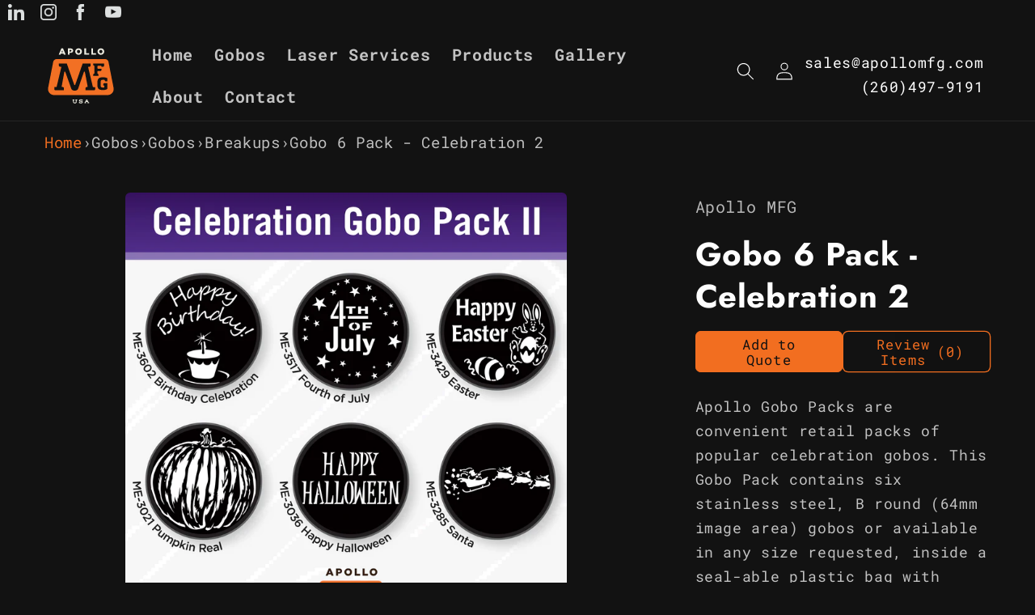

--- FILE ---
content_type: text/html; charset=utf-8
request_url: https://apollomfg.com/products/metal-gobo-6-pack-celebration-2
body_size: 30448
content:
<!doctype html>
<html class="js" lang="en">
  <head>
    <!-- Google Tag Manager -->
      <script>(function(w,d,s,l,i){w[l]=w[l]||[];w[l].push({'gtm.start':
      new Date().getTime(),event:'gtm.js'});var f=d.getElementsByTagName(s)[0],
      j=d.createElement(s),dl=l!='dataLayer'?'&l='+l:'';j.async=true;j.src=
      'https://www.googletagmanager.com/gtm.js?id='+i+dl;f.parentNode.insertBefore(j,f);
      })(window,document,'script','dataLayer','GTM-T5D4MPD');</script>
    <!-- End Google Tag Manager -->
    <!-- noindex this page if the template contains "no-index" in the name -->

      
    <meta charset="utf-8">
    <meta http-equiv="X-UA-Compatible" content="IE=edge">
    <meta name="viewport" content="width=device-width,initial-scale=1">
    <meta name="theme-color" content="">
    <link rel="canonical" href="https://apollomfg.com/products/metal-gobo-6-pack-celebration-2"><link rel="icon" type="image/png" href="//apollomfg.com/cdn/shop/files/APOLLO-MFG-LOGO-favicon.png?crop=center&height=32&v=1705627923&width=32"><link rel="preconnect" href="https://fonts.shopifycdn.com" crossorigin><title> Gobo 6 Pack - Celebration 2 </title>

    
      <meta name="description" content="Our metal gobos are fine-kerf laser cut out of thin stainless-steel allowing light to shine through and project a white pattern on the surface. We apply a branded laser mark with the part number along the outside edge.">
    

    

<meta property="og:site_name" content="Apollo MFG">
<meta property="og:url" content="https://apollomfg.com/products/metal-gobo-6-pack-celebration-2">
<meta property="og:title" content="Gobo 6 Pack - Celebration 2">
<meta property="og:type" content="product">
<meta property="og:description" content="Our metal gobos are fine-kerf laser cut out of thin stainless-steel allowing light to shine through and project a white pattern on the surface. We apply a branded laser mark with the part number along the outside edge."><meta property="og:image" content="http://apollomfg.com/cdn/shop/files/Celebration_pack-2_ApolloMFG.jpg?v=1714588033">
  <meta property="og:image:secure_url" content="https://apollomfg.com/cdn/shop/files/Celebration_pack-2_ApolloMFG.jpg?v=1714588033">
  <meta property="og:image:width" content="2048">
  <meta property="og:image:height" content="2064"><meta property="og:price:amount" content="98.00">
  <meta property="og:price:currency" content="USD"><meta name="twitter:card" content="summary_large_image">
<meta name="twitter:title" content="Gobo 6 Pack - Celebration 2">
<meta name="twitter:description" content="Our metal gobos are fine-kerf laser cut out of thin stainless-steel allowing light to shine through and project a white pattern on the surface. We apply a branded laser mark with the part number along the outside edge.">


    <script src="//apollomfg.com/cdn/shop/t/16/assets/constants.js?v=132983761750457495441719254992" defer="defer"></script>
    <script src="//apollomfg.com/cdn/shop/t/16/assets/pubsub.js?v=158357773527763999511719254992" defer="defer"></script>
    <script src="//apollomfg.com/cdn/shop/t/16/assets/global.js?v=88558128918567037191719254992" defer="defer"></script><script src="//apollomfg.com/cdn/shop/t/16/assets/animations.js?v=88693664871331136111719254991" defer="defer"></script><script>window.performance && window.performance.mark && window.performance.mark('shopify.content_for_header.start');</script><meta id="shopify-digital-wallet" name="shopify-digital-wallet" content="/81162862887/digital_wallets/dialog">
<meta name="shopify-checkout-api-token" content="db3a3153c237698313a6fa47208c2077">
<meta id="in-context-paypal-metadata" data-shop-id="81162862887" data-venmo-supported="false" data-environment="production" data-locale="en_US" data-paypal-v4="true" data-currency="USD">
<link rel="alternate" type="application/json+oembed" href="https://apollomfg.com/products/metal-gobo-6-pack-celebration-2.oembed">
<script async="async" src="/checkouts/internal/preloads.js?locale=en-US"></script>
<link rel="preconnect" href="https://shop.app" crossorigin="anonymous">
<script async="async" src="https://shop.app/checkouts/internal/preloads.js?locale=en-US&shop_id=81162862887" crossorigin="anonymous"></script>
<script id="apple-pay-shop-capabilities" type="application/json">{"shopId":81162862887,"countryCode":"US","currencyCode":"USD","merchantCapabilities":["supports3DS"],"merchantId":"gid:\/\/shopify\/Shop\/81162862887","merchantName":"Apollo MFG","requiredBillingContactFields":["postalAddress","email"],"requiredShippingContactFields":["postalAddress","email"],"shippingType":"shipping","supportedNetworks":["visa","masterCard","amex","discover","elo","jcb"],"total":{"type":"pending","label":"Apollo MFG","amount":"1.00"},"shopifyPaymentsEnabled":true,"supportsSubscriptions":true}</script>
<script id="shopify-features" type="application/json">{"accessToken":"db3a3153c237698313a6fa47208c2077","betas":["rich-media-storefront-analytics"],"domain":"apollomfg.com","predictiveSearch":true,"shopId":81162862887,"locale":"en"}</script>
<script>var Shopify = Shopify || {};
Shopify.shop = "356d4b-2.myshopify.com";
Shopify.locale = "en";
Shopify.currency = {"active":"USD","rate":"1.0"};
Shopify.country = "US";
Shopify.theme = {"name":"Dawn 15: 2024_6_25","id":168648900903,"schema_name":"Dawn","schema_version":"15.0.0","theme_store_id":887,"role":"main"};
Shopify.theme.handle = "null";
Shopify.theme.style = {"id":null,"handle":null};
Shopify.cdnHost = "apollomfg.com/cdn";
Shopify.routes = Shopify.routes || {};
Shopify.routes.root = "/";</script>
<script type="module">!function(o){(o.Shopify=o.Shopify||{}).modules=!0}(window);</script>
<script>!function(o){function n(){var o=[];function n(){o.push(Array.prototype.slice.apply(arguments))}return n.q=o,n}var t=o.Shopify=o.Shopify||{};t.loadFeatures=n(),t.autoloadFeatures=n()}(window);</script>
<script>
  window.ShopifyPay = window.ShopifyPay || {};
  window.ShopifyPay.apiHost = "shop.app\/pay";
  window.ShopifyPay.redirectState = null;
</script>
<script id="shop-js-analytics" type="application/json">{"pageType":"product"}</script>
<script defer="defer" async type="module" src="//apollomfg.com/cdn/shopifycloud/shop-js/modules/v2/client.init-shop-cart-sync_BT-GjEfc.en.esm.js"></script>
<script defer="defer" async type="module" src="//apollomfg.com/cdn/shopifycloud/shop-js/modules/v2/chunk.common_D58fp_Oc.esm.js"></script>
<script defer="defer" async type="module" src="//apollomfg.com/cdn/shopifycloud/shop-js/modules/v2/chunk.modal_xMitdFEc.esm.js"></script>
<script type="module">
  await import("//apollomfg.com/cdn/shopifycloud/shop-js/modules/v2/client.init-shop-cart-sync_BT-GjEfc.en.esm.js");
await import("//apollomfg.com/cdn/shopifycloud/shop-js/modules/v2/chunk.common_D58fp_Oc.esm.js");
await import("//apollomfg.com/cdn/shopifycloud/shop-js/modules/v2/chunk.modal_xMitdFEc.esm.js");

  window.Shopify.SignInWithShop?.initShopCartSync?.({"fedCMEnabled":true,"windoidEnabled":true});

</script>
<script>
  window.Shopify = window.Shopify || {};
  if (!window.Shopify.featureAssets) window.Shopify.featureAssets = {};
  window.Shopify.featureAssets['shop-js'] = {"shop-cart-sync":["modules/v2/client.shop-cart-sync_DZOKe7Ll.en.esm.js","modules/v2/chunk.common_D58fp_Oc.esm.js","modules/v2/chunk.modal_xMitdFEc.esm.js"],"init-fed-cm":["modules/v2/client.init-fed-cm_B6oLuCjv.en.esm.js","modules/v2/chunk.common_D58fp_Oc.esm.js","modules/v2/chunk.modal_xMitdFEc.esm.js"],"shop-cash-offers":["modules/v2/client.shop-cash-offers_D2sdYoxE.en.esm.js","modules/v2/chunk.common_D58fp_Oc.esm.js","modules/v2/chunk.modal_xMitdFEc.esm.js"],"shop-login-button":["modules/v2/client.shop-login-button_QeVjl5Y3.en.esm.js","modules/v2/chunk.common_D58fp_Oc.esm.js","modules/v2/chunk.modal_xMitdFEc.esm.js"],"pay-button":["modules/v2/client.pay-button_DXTOsIq6.en.esm.js","modules/v2/chunk.common_D58fp_Oc.esm.js","modules/v2/chunk.modal_xMitdFEc.esm.js"],"shop-button":["modules/v2/client.shop-button_DQZHx9pm.en.esm.js","modules/v2/chunk.common_D58fp_Oc.esm.js","modules/v2/chunk.modal_xMitdFEc.esm.js"],"avatar":["modules/v2/client.avatar_BTnouDA3.en.esm.js"],"init-windoid":["modules/v2/client.init-windoid_CR1B-cfM.en.esm.js","modules/v2/chunk.common_D58fp_Oc.esm.js","modules/v2/chunk.modal_xMitdFEc.esm.js"],"init-shop-for-new-customer-accounts":["modules/v2/client.init-shop-for-new-customer-accounts_C_vY_xzh.en.esm.js","modules/v2/client.shop-login-button_QeVjl5Y3.en.esm.js","modules/v2/chunk.common_D58fp_Oc.esm.js","modules/v2/chunk.modal_xMitdFEc.esm.js"],"init-shop-email-lookup-coordinator":["modules/v2/client.init-shop-email-lookup-coordinator_BI7n9ZSv.en.esm.js","modules/v2/chunk.common_D58fp_Oc.esm.js","modules/v2/chunk.modal_xMitdFEc.esm.js"],"init-shop-cart-sync":["modules/v2/client.init-shop-cart-sync_BT-GjEfc.en.esm.js","modules/v2/chunk.common_D58fp_Oc.esm.js","modules/v2/chunk.modal_xMitdFEc.esm.js"],"shop-toast-manager":["modules/v2/client.shop-toast-manager_DiYdP3xc.en.esm.js","modules/v2/chunk.common_D58fp_Oc.esm.js","modules/v2/chunk.modal_xMitdFEc.esm.js"],"init-customer-accounts":["modules/v2/client.init-customer-accounts_D9ZNqS-Q.en.esm.js","modules/v2/client.shop-login-button_QeVjl5Y3.en.esm.js","modules/v2/chunk.common_D58fp_Oc.esm.js","modules/v2/chunk.modal_xMitdFEc.esm.js"],"init-customer-accounts-sign-up":["modules/v2/client.init-customer-accounts-sign-up_iGw4briv.en.esm.js","modules/v2/client.shop-login-button_QeVjl5Y3.en.esm.js","modules/v2/chunk.common_D58fp_Oc.esm.js","modules/v2/chunk.modal_xMitdFEc.esm.js"],"shop-follow-button":["modules/v2/client.shop-follow-button_CqMgW2wH.en.esm.js","modules/v2/chunk.common_D58fp_Oc.esm.js","modules/v2/chunk.modal_xMitdFEc.esm.js"],"checkout-modal":["modules/v2/client.checkout-modal_xHeaAweL.en.esm.js","modules/v2/chunk.common_D58fp_Oc.esm.js","modules/v2/chunk.modal_xMitdFEc.esm.js"],"shop-login":["modules/v2/client.shop-login_D91U-Q7h.en.esm.js","modules/v2/chunk.common_D58fp_Oc.esm.js","modules/v2/chunk.modal_xMitdFEc.esm.js"],"lead-capture":["modules/v2/client.lead-capture_BJmE1dJe.en.esm.js","modules/v2/chunk.common_D58fp_Oc.esm.js","modules/v2/chunk.modal_xMitdFEc.esm.js"],"payment-terms":["modules/v2/client.payment-terms_Ci9AEqFq.en.esm.js","modules/v2/chunk.common_D58fp_Oc.esm.js","modules/v2/chunk.modal_xMitdFEc.esm.js"]};
</script>
<script>(function() {
  var isLoaded = false;
  function asyncLoad() {
    if (isLoaded) return;
    isLoaded = true;
    var urls = ["https:\/\/apps.synctrack.io\/cta-buttons\/cta-group-button.js?v=1719971049\u0026shop=356d4b-2.myshopify.com","\/\/cdn.shopify.com\/proxy\/565619e3c74c1f0a7580c9efbb093542481adf8820369cec3063af72853e6610\/quotify.dev\/js\/widget.js?shop=356d4b-2.myshopify.com\u0026sp-cache-control=cHVibGljLCBtYXgtYWdlPTkwMA"];
    for (var i = 0; i < urls.length; i++) {
      var s = document.createElement('script');
      s.type = 'text/javascript';
      s.async = true;
      s.src = urls[i];
      var x = document.getElementsByTagName('script')[0];
      x.parentNode.insertBefore(s, x);
    }
  };
  if(window.attachEvent) {
    window.attachEvent('onload', asyncLoad);
  } else {
    window.addEventListener('load', asyncLoad, false);
  }
})();</script>
<script id="__st">var __st={"a":81162862887,"offset":-18000,"reqid":"1cede401-9c7d-4d13-8aab-cb18acef10dd-1769115978","pageurl":"apollomfg.com\/products\/metal-gobo-6-pack-celebration-2","u":"336e559454fa","p":"product","rtyp":"product","rid":8939109941543};</script>
<script>window.ShopifyPaypalV4VisibilityTracking = true;</script>
<script id="captcha-bootstrap">!function(){'use strict';const t='contact',e='account',n='new_comment',o=[[t,t],['blogs',n],['comments',n],[t,'customer']],c=[[e,'customer_login'],[e,'guest_login'],[e,'recover_customer_password'],[e,'create_customer']],r=t=>t.map((([t,e])=>`form[action*='/${t}']:not([data-nocaptcha='true']) input[name='form_type'][value='${e}']`)).join(','),a=t=>()=>t?[...document.querySelectorAll(t)].map((t=>t.form)):[];function s(){const t=[...o],e=r(t);return a(e)}const i='password',u='form_key',d=['recaptcha-v3-token','g-recaptcha-response','h-captcha-response',i],f=()=>{try{return window.sessionStorage}catch{return}},m='__shopify_v',_=t=>t.elements[u];function p(t,e,n=!1){try{const o=window.sessionStorage,c=JSON.parse(o.getItem(e)),{data:r}=function(t){const{data:e,action:n}=t;return t[m]||n?{data:e,action:n}:{data:t,action:n}}(c);for(const[e,n]of Object.entries(r))t.elements[e]&&(t.elements[e].value=n);n&&o.removeItem(e)}catch(o){console.error('form repopulation failed',{error:o})}}const l='form_type',E='cptcha';function T(t){t.dataset[E]=!0}const w=window,h=w.document,L='Shopify',v='ce_forms',y='captcha';let A=!1;((t,e)=>{const n=(g='f06e6c50-85a8-45c8-87d0-21a2b65856fe',I='https://cdn.shopify.com/shopifycloud/storefront-forms-hcaptcha/ce_storefront_forms_captcha_hcaptcha.v1.5.2.iife.js',D={infoText:'Protected by hCaptcha',privacyText:'Privacy',termsText:'Terms'},(t,e,n)=>{const o=w[L][v],c=o.bindForm;if(c)return c(t,g,e,D).then(n);var r;o.q.push([[t,g,e,D],n]),r=I,A||(h.body.append(Object.assign(h.createElement('script'),{id:'captcha-provider',async:!0,src:r})),A=!0)});var g,I,D;w[L]=w[L]||{},w[L][v]=w[L][v]||{},w[L][v].q=[],w[L][y]=w[L][y]||{},w[L][y].protect=function(t,e){n(t,void 0,e),T(t)},Object.freeze(w[L][y]),function(t,e,n,w,h,L){const[v,y,A,g]=function(t,e,n){const i=e?o:[],u=t?c:[],d=[...i,...u],f=r(d),m=r(i),_=r(d.filter((([t,e])=>n.includes(e))));return[a(f),a(m),a(_),s()]}(w,h,L),I=t=>{const e=t.target;return e instanceof HTMLFormElement?e:e&&e.form},D=t=>v().includes(t);t.addEventListener('submit',(t=>{const e=I(t);if(!e)return;const n=D(e)&&!e.dataset.hcaptchaBound&&!e.dataset.recaptchaBound,o=_(e),c=g().includes(e)&&(!o||!o.value);(n||c)&&t.preventDefault(),c&&!n&&(function(t){try{if(!f())return;!function(t){const e=f();if(!e)return;const n=_(t);if(!n)return;const o=n.value;o&&e.removeItem(o)}(t);const e=Array.from(Array(32),(()=>Math.random().toString(36)[2])).join('');!function(t,e){_(t)||t.append(Object.assign(document.createElement('input'),{type:'hidden',name:u})),t.elements[u].value=e}(t,e),function(t,e){const n=f();if(!n)return;const o=[...t.querySelectorAll(`input[type='${i}']`)].map((({name:t})=>t)),c=[...d,...o],r={};for(const[a,s]of new FormData(t).entries())c.includes(a)||(r[a]=s);n.setItem(e,JSON.stringify({[m]:1,action:t.action,data:r}))}(t,e)}catch(e){console.error('failed to persist form',e)}}(e),e.submit())}));const S=(t,e)=>{t&&!t.dataset[E]&&(n(t,e.some((e=>e===t))),T(t))};for(const o of['focusin','change'])t.addEventListener(o,(t=>{const e=I(t);D(e)&&S(e,y())}));const B=e.get('form_key'),M=e.get(l),P=B&&M;t.addEventListener('DOMContentLoaded',(()=>{const t=y();if(P)for(const e of t)e.elements[l].value===M&&p(e,B);[...new Set([...A(),...v().filter((t=>'true'===t.dataset.shopifyCaptcha))])].forEach((e=>S(e,t)))}))}(h,new URLSearchParams(w.location.search),n,t,e,['guest_login'])})(!0,!0)}();</script>
<script integrity="sha256-4kQ18oKyAcykRKYeNunJcIwy7WH5gtpwJnB7kiuLZ1E=" data-source-attribution="shopify.loadfeatures" defer="defer" src="//apollomfg.com/cdn/shopifycloud/storefront/assets/storefront/load_feature-a0a9edcb.js" crossorigin="anonymous"></script>
<script crossorigin="anonymous" defer="defer" src="//apollomfg.com/cdn/shopifycloud/storefront/assets/shopify_pay/storefront-65b4c6d7.js?v=20250812"></script>
<script data-source-attribution="shopify.dynamic_checkout.dynamic.init">var Shopify=Shopify||{};Shopify.PaymentButton=Shopify.PaymentButton||{isStorefrontPortableWallets:!0,init:function(){window.Shopify.PaymentButton.init=function(){};var t=document.createElement("script");t.src="https://apollomfg.com/cdn/shopifycloud/portable-wallets/latest/portable-wallets.en.js",t.type="module",document.head.appendChild(t)}};
</script>
<script data-source-attribution="shopify.dynamic_checkout.buyer_consent">
  function portableWalletsHideBuyerConsent(e){var t=document.getElementById("shopify-buyer-consent"),n=document.getElementById("shopify-subscription-policy-button");t&&n&&(t.classList.add("hidden"),t.setAttribute("aria-hidden","true"),n.removeEventListener("click",e))}function portableWalletsShowBuyerConsent(e){var t=document.getElementById("shopify-buyer-consent"),n=document.getElementById("shopify-subscription-policy-button");t&&n&&(t.classList.remove("hidden"),t.removeAttribute("aria-hidden"),n.addEventListener("click",e))}window.Shopify?.PaymentButton&&(window.Shopify.PaymentButton.hideBuyerConsent=portableWalletsHideBuyerConsent,window.Shopify.PaymentButton.showBuyerConsent=portableWalletsShowBuyerConsent);
</script>
<script data-source-attribution="shopify.dynamic_checkout.cart.bootstrap">document.addEventListener("DOMContentLoaded",(function(){function t(){return document.querySelector("shopify-accelerated-checkout-cart, shopify-accelerated-checkout")}if(t())Shopify.PaymentButton.init();else{new MutationObserver((function(e,n){t()&&(Shopify.PaymentButton.init(),n.disconnect())})).observe(document.body,{childList:!0,subtree:!0})}}));
</script>
<link id="shopify-accelerated-checkout-styles" rel="stylesheet" media="screen" href="https://apollomfg.com/cdn/shopifycloud/portable-wallets/latest/accelerated-checkout-backwards-compat.css" crossorigin="anonymous">
<style id="shopify-accelerated-checkout-cart">
        #shopify-buyer-consent {
  margin-top: 1em;
  display: inline-block;
  width: 100%;
}

#shopify-buyer-consent.hidden {
  display: none;
}

#shopify-subscription-policy-button {
  background: none;
  border: none;
  padding: 0;
  text-decoration: underline;
  font-size: inherit;
  cursor: pointer;
}

#shopify-subscription-policy-button::before {
  box-shadow: none;
}

      </style>
<script id="sections-script" data-sections="header" defer="defer" src="//apollomfg.com/cdn/shop/t/16/compiled_assets/scripts.js?v=2053"></script>
<script>window.performance && window.performance.mark && window.performance.mark('shopify.content_for_header.end');</script>


    <style data-shopify>
      @font-face {
  font-family: "Roboto Mono";
  font-weight: 400;
  font-style: normal;
  font-display: swap;
  src: url("//apollomfg.com/cdn/fonts/roboto_mono/robotomono_n4.9d1649e14a644ef48a2262609c784a79a5c2c87d.woff2") format("woff2"),
       url("//apollomfg.com/cdn/fonts/roboto_mono/robotomono_n4.1f5c294b54ad5b669e758778fae486a733405684.woff") format("woff");
}

      @font-face {
  font-family: "Roboto Mono";
  font-weight: 700;
  font-style: normal;
  font-display: swap;
  src: url("//apollomfg.com/cdn/fonts/roboto_mono/robotomono_n7.94ea13a641f607be3d334ec356dbe9710b93cb18.woff2") format("woff2"),
       url("//apollomfg.com/cdn/fonts/roboto_mono/robotomono_n7.4bd578ed36c8af9f034d1aa383e35172620e6500.woff") format("woff");
}

      @font-face {
  font-family: "Roboto Mono";
  font-weight: 400;
  font-style: italic;
  font-display: swap;
  src: url("//apollomfg.com/cdn/fonts/roboto_mono/robotomono_i4.a25644e8b45c7298fd88b9667c242570c38bd16b.woff2") format("woff2"),
       url("//apollomfg.com/cdn/fonts/roboto_mono/robotomono_i4.32d315c9534af1c57f14ef0f7fed2771f356b3d5.woff") format("woff");
}

      @font-face {
  font-family: "Roboto Mono";
  font-weight: 700;
  font-style: italic;
  font-display: swap;
  src: url("//apollomfg.com/cdn/fonts/roboto_mono/robotomono_i7.c7af3ae56ec5850cf036474739742dd23e5f17b8.woff2") format("woff2"),
       url("//apollomfg.com/cdn/fonts/roboto_mono/robotomono_i7.13669ac9ea460234c8180f48b23ac09ecd4fb4a3.woff") format("woff");
}

      @font-face {
  font-family: Jost;
  font-weight: 700;
  font-style: normal;
  font-display: swap;
  src: url("//apollomfg.com/cdn/fonts/jost/jost_n7.921dc18c13fa0b0c94c5e2517ffe06139c3615a3.woff2") format("woff2"),
       url("//apollomfg.com/cdn/fonts/jost/jost_n7.cbfc16c98c1e195f46c536e775e4e959c5f2f22b.woff") format("woff");
}


      
        :root,
        .color-background-1 {
          --color-background: 18,18,18;
        
          --gradient-background: #121212;
        

        

        --color-foreground: 255,255,255;
        --color-background-contrast: 146,146,146;
        --color-shadow: 18,18,18;
        --color-button: 243,111,33;
        --color-button-text: 18,18,18;
        --color-secondary-button: 18,18,18;
        --color-secondary-button-text: 243,111,33;
        --color-link: 243,111,33;
        --color-badge-foreground: 255,255,255;
        --color-badge-background: 18,18,18;
        --color-badge-border: 255,255,255;
        --payment-terms-background-color: rgb(18 18 18);
      }
      
        
        .color-background-2 {
          --color-background: 18,18,18;
        
          --gradient-background: #121212;
        

        

        --color-foreground: 255,255,255;
        --color-background-contrast: 146,146,146;
        --color-shadow: 18,18,18;
        --color-button: 243,111,33;
        --color-button-text: 243,243,243;
        --color-secondary-button: 18,18,18;
        --color-secondary-button-text: 18,18,18;
        --color-link: 18,18,18;
        --color-badge-foreground: 255,255,255;
        --color-badge-background: 18,18,18;
        --color-badge-border: 255,255,255;
        --payment-terms-background-color: rgb(18 18 18);
      }
      
        
        .color-inverse {
          --color-background: 36,40,51;
        
          --gradient-background: #242833;
        

        

        --color-foreground: 255,255,255;
        --color-background-contrast: 47,52,66;
        --color-shadow: 18,18,18;
        --color-button: 18,18,18;
        --color-button-text: 255,255,255;
        --color-secondary-button: 36,40,51;
        --color-secondary-button-text: 255,255,255;
        --color-link: 255,255,255;
        --color-badge-foreground: 255,255,255;
        --color-badge-background: 36,40,51;
        --color-badge-border: 255,255,255;
        --payment-terms-background-color: rgb(36 40 51);
      }
      
        
        .color-accent-1 {
          --color-background: 18,18,18;
        
          --gradient-background: #121212;
        

        

        --color-foreground: 18,18,18;
        --color-background-contrast: 146,146,146;
        --color-shadow: 18,18,18;
        --color-button: 243,111,33;
        --color-button-text: 18,18,18;
        --color-secondary-button: 18,18,18;
        --color-secondary-button-text: 255,255,255;
        --color-link: 255,255,255;
        --color-badge-foreground: 18,18,18;
        --color-badge-background: 18,18,18;
        --color-badge-border: 18,18,18;
        --payment-terms-background-color: rgb(18 18 18);
      }
      
        
        .color-accent-2 {
          --color-background: 255,255,255;
        
          --gradient-background: #ffffff;
        

        

        --color-foreground: 18,18,18;
        --color-background-contrast: 191,191,191;
        --color-shadow: 18,18,18;
        --color-button: 243,111,33;
        --color-button-text: 18,18,18;
        --color-secondary-button: 255,255,255;
        --color-secondary-button-text: 243,111,33;
        --color-link: 243,111,33;
        --color-badge-foreground: 18,18,18;
        --color-badge-background: 255,255,255;
        --color-badge-border: 18,18,18;
        --payment-terms-background-color: rgb(255 255 255);
      }
      

      body, .color-background-1, .color-background-2, .color-inverse, .color-accent-1, .color-accent-2 {
        color: rgba(var(--color-foreground), 0.75);
        background-color: rgb(var(--color-background));
      }

      :root {
        --font-body-family: "Roboto Mono", monospace;
        --font-body-style: normal;
        --font-body-weight: 400;
        --font-body-weight-bold: 700;

        --font-heading-family: Jost, sans-serif;
        --font-heading-style: normal;
        --font-heading-weight: 700;

        --font-body-scale: 1.1;
        --font-heading-scale: 0.9090909090909091;

        --media-padding: px;
        --media-border-opacity: 0.05;
        --media-border-width: 0px;
        --media-radius: 6px;
        --media-shadow-opacity: 0.0;
        --media-shadow-horizontal-offset: 0px;
        --media-shadow-vertical-offset: 0px;
        --media-shadow-blur-radius: 5px;
        --media-shadow-visible: 0;

        --page-width: 140rem;
        --page-width-margin: 0rem;

        --product-card-image-padding: 0.0rem;
        --product-card-corner-radius: 0.6rem;
        --product-card-text-alignment: left;
        --product-card-border-width: 0.0rem;
        --product-card-border-opacity: 0.1;
        --product-card-shadow-opacity: 0.0;
        --product-card-shadow-visible: 0;
        --product-card-shadow-horizontal-offset: 0.0rem;
        --product-card-shadow-vertical-offset: 0.4rem;
        --product-card-shadow-blur-radius: 0.5rem;

        --collection-card-image-padding: 0.0rem;
        --collection-card-corner-radius: 0.6rem;
        --collection-card-text-alignment: left;
        --collection-card-border-width: 0.0rem;
        --collection-card-border-opacity: 0.1;
        --collection-card-shadow-opacity: 0.0;
        --collection-card-shadow-visible: 0;
        --collection-card-shadow-horizontal-offset: 0.0rem;
        --collection-card-shadow-vertical-offset: 0.4rem;
        --collection-card-shadow-blur-radius: 0.5rem;

        --blog-card-image-padding: 0.6rem;
        --blog-card-corner-radius: 0.6rem;
        --blog-card-text-alignment: left;
        --blog-card-border-width: 0.0rem;
        --blog-card-border-opacity: 0.1;
        --blog-card-shadow-opacity: 0.1;
        --blog-card-shadow-visible: 1;
        --blog-card-shadow-horizontal-offset: 0.0rem;
        --blog-card-shadow-vertical-offset: 0.4rem;
        --blog-card-shadow-blur-radius: 0.5rem;

        --badge-corner-radius: 4.0rem;

        --popup-border-width: 1px;
        --popup-border-opacity: 0.1;
        --popup-corner-radius: 6px;
        --popup-shadow-opacity: 0.05;
        --popup-shadow-horizontal-offset: 0px;
        --popup-shadow-vertical-offset: 4px;
        --popup-shadow-blur-radius: 5px;

        --drawer-border-width: 1px;
        --drawer-border-opacity: 0.1;
        --drawer-shadow-opacity: 0.0;
        --drawer-shadow-horizontal-offset: 0px;
        --drawer-shadow-vertical-offset: 4px;
        --drawer-shadow-blur-radius: 5px;

        --spacing-sections-desktop: 0px;
        --spacing-sections-mobile: 0px;

        --grid-desktop-vertical-spacing: 28px;
        --grid-desktop-horizontal-spacing: 28px;
        --grid-mobile-vertical-spacing: 14px;
        --grid-mobile-horizontal-spacing: 14px;

        --text-boxes-border-opacity: 0.0;
        --text-boxes-border-width: 0px;
        --text-boxes-radius: 6px;
        --text-boxes-shadow-opacity: 0.0;
        --text-boxes-shadow-visible: 0;
        --text-boxes-shadow-horizontal-offset: 0px;
        --text-boxes-shadow-vertical-offset: 0px;
        --text-boxes-shadow-blur-radius: 5px;

        --buttons-radius: 6px;
        --buttons-radius-outset: 7px;
        --buttons-border-width: 1px;
        --buttons-border-opacity: 1.0;
        --buttons-shadow-opacity: 0.0;
        --buttons-shadow-visible: 0;
        --buttons-shadow-horizontal-offset: 0px;
        --buttons-shadow-vertical-offset: 4px;
        --buttons-shadow-blur-radius: 5px;
        --buttons-border-offset: 0.3px;

        --inputs-radius: 6px;
        --inputs-border-width: 1px;
        --inputs-border-opacity: 0.55;
        --inputs-shadow-opacity: 0.0;
        --inputs-shadow-horizontal-offset: 0px;
        --inputs-margin-offset: 0px;
        --inputs-shadow-vertical-offset: 4px;
        --inputs-shadow-blur-radius: 5px;
        --inputs-radius-outset: 7px;

        --variant-pills-radius: 40px;
        --variant-pills-border-width: 1px;
        --variant-pills-border-opacity: 0.55;
        --variant-pills-shadow-opacity: 0.0;
        --variant-pills-shadow-horizontal-offset: 0px;
        --variant-pills-shadow-vertical-offset: 4px;
        --variant-pills-shadow-blur-radius: 5px;
      }

      *,
      *::before,
      *::after {
        box-sizing: inherit;
      }

      html {
        box-sizing: border-box;
        font-size: calc(var(--font-body-scale) * 62.5%);
        height: 100%;
      }

      body {
        display: grid;
        grid-template-rows: auto auto 1fr auto;
        grid-template-columns: 100%;
        min-height: 100%;
        margin: 0;
        font-size: 1.5rem;
        letter-spacing: 0.06rem;
        line-height: calc(1 + 0.8 / var(--font-body-scale));
        font-family: var(--font-body-family);
        font-style: var(--font-body-style);
        font-weight: var(--font-body-weight);
      }

      @media screen and (min-width: 750px) {
        body {
          font-size: 1.6rem;
        }
      }
    </style>

    <link href="//apollomfg.com/cdn/shop/t/16/assets/base.css?v=160652395755852818841738769179" rel="stylesheet" type="text/css" media="all" />

      <link rel="preload" as="font" href="//apollomfg.com/cdn/fonts/roboto_mono/robotomono_n4.9d1649e14a644ef48a2262609c784a79a5c2c87d.woff2" type="font/woff2" crossorigin>
      

      <link rel="preload" as="font" href="//apollomfg.com/cdn/fonts/jost/jost_n7.921dc18c13fa0b0c94c5e2517ffe06139c3615a3.woff2" type="font/woff2" crossorigin>
      
<link
        rel="stylesheet"
        href="//apollomfg.com/cdn/shop/t/16/assets/component-predictive-search.css?v=118923337488134913561719254992"
        media="print"
        onload="this.media='all'"
      ><script>
      if (Shopify.designMode) {
        document.documentElement.classList.add('shopify-design-mode');
      }
    </script>

    <script type="text/javascript">
    (function(c,l,a,r,i,t,y){
        c[a]=c[a]||function(){(c[a].q=c[a].q||[]).push(arguments)};
        t=l.createElement(r);t.async=1;t.src="https://www.clarity.ms/tag/"+i;
        y=l.getElementsByTagName(r)[0];y.parentNode.insertBefore(t,y);
    })(window, document, "clarity", "script", "l5ehm5czp4");
    </script>
    
  <!-- BEGIN app block: shopify://apps/xo-gallery/blocks/xo-gallery-seo/e61dfbaa-1a75-4e4e-bffc-324f17325251 --><!-- XO Gallery SEO -->

<!-- End: XO Gallery SEO -->


<!-- END app block --><script src="https://cdn.shopify.com/extensions/c06527db-36c6-4731-87aa-8e95939a0c74/scrollify-infinite-scroll-78/assets/infi_script.js" type="text/javascript" defer="defer"></script>
<script src="https://cdn.shopify.com/extensions/035dc37c-61aa-4648-9c40-5c9a672f6cc5/floatify-cta-social-buttons-2/assets/cta-group-button.js" type="text/javascript" defer="defer"></script>
<link href="https://monorail-edge.shopifysvc.com" rel="dns-prefetch">
<script>(function(){if ("sendBeacon" in navigator && "performance" in window) {try {var session_token_from_headers = performance.getEntriesByType('navigation')[0].serverTiming.find(x => x.name == '_s').description;} catch {var session_token_from_headers = undefined;}var session_cookie_matches = document.cookie.match(/_shopify_s=([^;]*)/);var session_token_from_cookie = session_cookie_matches && session_cookie_matches.length === 2 ? session_cookie_matches[1] : "";var session_token = session_token_from_headers || session_token_from_cookie || "";function handle_abandonment_event(e) {var entries = performance.getEntries().filter(function(entry) {return /monorail-edge.shopifysvc.com/.test(entry.name);});if (!window.abandonment_tracked && entries.length === 0) {window.abandonment_tracked = true;var currentMs = Date.now();var navigation_start = performance.timing.navigationStart;var payload = {shop_id: 81162862887,url: window.location.href,navigation_start,duration: currentMs - navigation_start,session_token,page_type: "product"};window.navigator.sendBeacon("https://monorail-edge.shopifysvc.com/v1/produce", JSON.stringify({schema_id: "online_store_buyer_site_abandonment/1.1",payload: payload,metadata: {event_created_at_ms: currentMs,event_sent_at_ms: currentMs}}));}}window.addEventListener('pagehide', handle_abandonment_event);}}());</script>
<script id="web-pixels-manager-setup">(function e(e,d,r,n,o){if(void 0===o&&(o={}),!Boolean(null===(a=null===(i=window.Shopify)||void 0===i?void 0:i.analytics)||void 0===a?void 0:a.replayQueue)){var i,a;window.Shopify=window.Shopify||{};var t=window.Shopify;t.analytics=t.analytics||{};var s=t.analytics;s.replayQueue=[],s.publish=function(e,d,r){return s.replayQueue.push([e,d,r]),!0};try{self.performance.mark("wpm:start")}catch(e){}var l=function(){var e={modern:/Edge?\/(1{2}[4-9]|1[2-9]\d|[2-9]\d{2}|\d{4,})\.\d+(\.\d+|)|Firefox\/(1{2}[4-9]|1[2-9]\d|[2-9]\d{2}|\d{4,})\.\d+(\.\d+|)|Chrom(ium|e)\/(9{2}|\d{3,})\.\d+(\.\d+|)|(Maci|X1{2}).+ Version\/(15\.\d+|(1[6-9]|[2-9]\d|\d{3,})\.\d+)([,.]\d+|)( \(\w+\)|)( Mobile\/\w+|) Safari\/|Chrome.+OPR\/(9{2}|\d{3,})\.\d+\.\d+|(CPU[ +]OS|iPhone[ +]OS|CPU[ +]iPhone|CPU IPhone OS|CPU iPad OS)[ +]+(15[._]\d+|(1[6-9]|[2-9]\d|\d{3,})[._]\d+)([._]\d+|)|Android:?[ /-](13[3-9]|1[4-9]\d|[2-9]\d{2}|\d{4,})(\.\d+|)(\.\d+|)|Android.+Firefox\/(13[5-9]|1[4-9]\d|[2-9]\d{2}|\d{4,})\.\d+(\.\d+|)|Android.+Chrom(ium|e)\/(13[3-9]|1[4-9]\d|[2-9]\d{2}|\d{4,})\.\d+(\.\d+|)|SamsungBrowser\/([2-9]\d|\d{3,})\.\d+/,legacy:/Edge?\/(1[6-9]|[2-9]\d|\d{3,})\.\d+(\.\d+|)|Firefox\/(5[4-9]|[6-9]\d|\d{3,})\.\d+(\.\d+|)|Chrom(ium|e)\/(5[1-9]|[6-9]\d|\d{3,})\.\d+(\.\d+|)([\d.]+$|.*Safari\/(?![\d.]+ Edge\/[\d.]+$))|(Maci|X1{2}).+ Version\/(10\.\d+|(1[1-9]|[2-9]\d|\d{3,})\.\d+)([,.]\d+|)( \(\w+\)|)( Mobile\/\w+|) Safari\/|Chrome.+OPR\/(3[89]|[4-9]\d|\d{3,})\.\d+\.\d+|(CPU[ +]OS|iPhone[ +]OS|CPU[ +]iPhone|CPU IPhone OS|CPU iPad OS)[ +]+(10[._]\d+|(1[1-9]|[2-9]\d|\d{3,})[._]\d+)([._]\d+|)|Android:?[ /-](13[3-9]|1[4-9]\d|[2-9]\d{2}|\d{4,})(\.\d+|)(\.\d+|)|Mobile Safari.+OPR\/([89]\d|\d{3,})\.\d+\.\d+|Android.+Firefox\/(13[5-9]|1[4-9]\d|[2-9]\d{2}|\d{4,})\.\d+(\.\d+|)|Android.+Chrom(ium|e)\/(13[3-9]|1[4-9]\d|[2-9]\d{2}|\d{4,})\.\d+(\.\d+|)|Android.+(UC? ?Browser|UCWEB|U3)[ /]?(15\.([5-9]|\d{2,})|(1[6-9]|[2-9]\d|\d{3,})\.\d+)\.\d+|SamsungBrowser\/(5\.\d+|([6-9]|\d{2,})\.\d+)|Android.+MQ{2}Browser\/(14(\.(9|\d{2,})|)|(1[5-9]|[2-9]\d|\d{3,})(\.\d+|))(\.\d+|)|K[Aa][Ii]OS\/(3\.\d+|([4-9]|\d{2,})\.\d+)(\.\d+|)/},d=e.modern,r=e.legacy,n=navigator.userAgent;return n.match(d)?"modern":n.match(r)?"legacy":"unknown"}(),u="modern"===l?"modern":"legacy",c=(null!=n?n:{modern:"",legacy:""})[u],f=function(e){return[e.baseUrl,"/wpm","/b",e.hashVersion,"modern"===e.buildTarget?"m":"l",".js"].join("")}({baseUrl:d,hashVersion:r,buildTarget:u}),m=function(e){var d=e.version,r=e.bundleTarget,n=e.surface,o=e.pageUrl,i=e.monorailEndpoint;return{emit:function(e){var a=e.status,t=e.errorMsg,s=(new Date).getTime(),l=JSON.stringify({metadata:{event_sent_at_ms:s},events:[{schema_id:"web_pixels_manager_load/3.1",payload:{version:d,bundle_target:r,page_url:o,status:a,surface:n,error_msg:t},metadata:{event_created_at_ms:s}}]});if(!i)return console&&console.warn&&console.warn("[Web Pixels Manager] No Monorail endpoint provided, skipping logging."),!1;try{return self.navigator.sendBeacon.bind(self.navigator)(i,l)}catch(e){}var u=new XMLHttpRequest;try{return u.open("POST",i,!0),u.setRequestHeader("Content-Type","text/plain"),u.send(l),!0}catch(e){return console&&console.warn&&console.warn("[Web Pixels Manager] Got an unhandled error while logging to Monorail."),!1}}}}({version:r,bundleTarget:l,surface:e.surface,pageUrl:self.location.href,monorailEndpoint:e.monorailEndpoint});try{o.browserTarget=l,function(e){var d=e.src,r=e.async,n=void 0===r||r,o=e.onload,i=e.onerror,a=e.sri,t=e.scriptDataAttributes,s=void 0===t?{}:t,l=document.createElement("script"),u=document.querySelector("head"),c=document.querySelector("body");if(l.async=n,l.src=d,a&&(l.integrity=a,l.crossOrigin="anonymous"),s)for(var f in s)if(Object.prototype.hasOwnProperty.call(s,f))try{l.dataset[f]=s[f]}catch(e){}if(o&&l.addEventListener("load",o),i&&l.addEventListener("error",i),u)u.appendChild(l);else{if(!c)throw new Error("Did not find a head or body element to append the script");c.appendChild(l)}}({src:f,async:!0,onload:function(){if(!function(){var e,d;return Boolean(null===(d=null===(e=window.Shopify)||void 0===e?void 0:e.analytics)||void 0===d?void 0:d.initialized)}()){var d=window.webPixelsManager.init(e)||void 0;if(d){var r=window.Shopify.analytics;r.replayQueue.forEach((function(e){var r=e[0],n=e[1],o=e[2];d.publishCustomEvent(r,n,o)})),r.replayQueue=[],r.publish=d.publishCustomEvent,r.visitor=d.visitor,r.initialized=!0}}},onerror:function(){return m.emit({status:"failed",errorMsg:"".concat(f," has failed to load")})},sri:function(e){var d=/^sha384-[A-Za-z0-9+/=]+$/;return"string"==typeof e&&d.test(e)}(c)?c:"",scriptDataAttributes:o}),m.emit({status:"loading"})}catch(e){m.emit({status:"failed",errorMsg:(null==e?void 0:e.message)||"Unknown error"})}}})({shopId: 81162862887,storefrontBaseUrl: "https://apollomfg.com",extensionsBaseUrl: "https://extensions.shopifycdn.com/cdn/shopifycloud/web-pixels-manager",monorailEndpoint: "https://monorail-edge.shopifysvc.com/unstable/produce_batch",surface: "storefront-renderer",enabledBetaFlags: ["2dca8a86"],webPixelsConfigList: [{"id":"shopify-app-pixel","configuration":"{}","eventPayloadVersion":"v1","runtimeContext":"STRICT","scriptVersion":"0450","apiClientId":"shopify-pixel","type":"APP","privacyPurposes":["ANALYTICS","MARKETING"]},{"id":"shopify-custom-pixel","eventPayloadVersion":"v1","runtimeContext":"LAX","scriptVersion":"0450","apiClientId":"shopify-pixel","type":"CUSTOM","privacyPurposes":["ANALYTICS","MARKETING"]}],isMerchantRequest: false,initData: {"shop":{"name":"Apollo MFG","paymentSettings":{"currencyCode":"USD"},"myshopifyDomain":"356d4b-2.myshopify.com","countryCode":"US","storefrontUrl":"https:\/\/apollomfg.com"},"customer":null,"cart":null,"checkout":null,"productVariants":[{"price":{"amount":98.0,"currencyCode":"USD"},"product":{"title":"Gobo 6 Pack - Celebration 2","vendor":"Apollo MFG","id":"8939109941543","untranslatedTitle":"Gobo 6 Pack - Celebration 2","url":"\/products\/metal-gobo-6-pack-celebration-2","type":"Metal Gobo"},"id":"47497894723879","image":{"src":"\/\/apollomfg.com\/cdn\/shop\/files\/Celebration_pack-2_ApolloMFG.jpg?v=1714588033"},"sku":"ME-6PK-CEL2","title":"Default Title","untranslatedTitle":"Default Title"}],"purchasingCompany":null},},"https://apollomfg.com/cdn","fcfee988w5aeb613cpc8e4bc33m6693e112",{"modern":"","legacy":""},{"shopId":"81162862887","storefrontBaseUrl":"https:\/\/apollomfg.com","extensionBaseUrl":"https:\/\/extensions.shopifycdn.com\/cdn\/shopifycloud\/web-pixels-manager","surface":"storefront-renderer","enabledBetaFlags":"[\"2dca8a86\"]","isMerchantRequest":"false","hashVersion":"fcfee988w5aeb613cpc8e4bc33m6693e112","publish":"custom","events":"[[\"page_viewed\",{}],[\"product_viewed\",{\"productVariant\":{\"price\":{\"amount\":98.0,\"currencyCode\":\"USD\"},\"product\":{\"title\":\"Gobo 6 Pack - Celebration 2\",\"vendor\":\"Apollo MFG\",\"id\":\"8939109941543\",\"untranslatedTitle\":\"Gobo 6 Pack - Celebration 2\",\"url\":\"\/products\/metal-gobo-6-pack-celebration-2\",\"type\":\"Metal Gobo\"},\"id\":\"47497894723879\",\"image\":{\"src\":\"\/\/apollomfg.com\/cdn\/shop\/files\/Celebration_pack-2_ApolloMFG.jpg?v=1714588033\"},\"sku\":\"ME-6PK-CEL2\",\"title\":\"Default Title\",\"untranslatedTitle\":\"Default Title\"}}]]"});</script><script>
  window.ShopifyAnalytics = window.ShopifyAnalytics || {};
  window.ShopifyAnalytics.meta = window.ShopifyAnalytics.meta || {};
  window.ShopifyAnalytics.meta.currency = 'USD';
  var meta = {"product":{"id":8939109941543,"gid":"gid:\/\/shopify\/Product\/8939109941543","vendor":"Apollo MFG","type":"Metal Gobo","handle":"metal-gobo-6-pack-celebration-2","variants":[{"id":47497894723879,"price":9800,"name":"Gobo 6 Pack - Celebration 2","public_title":null,"sku":"ME-6PK-CEL2"}],"remote":false},"page":{"pageType":"product","resourceType":"product","resourceId":8939109941543,"requestId":"1cede401-9c7d-4d13-8aab-cb18acef10dd-1769115978"}};
  for (var attr in meta) {
    window.ShopifyAnalytics.meta[attr] = meta[attr];
  }
</script>
<script class="analytics">
  (function () {
    var customDocumentWrite = function(content) {
      var jquery = null;

      if (window.jQuery) {
        jquery = window.jQuery;
      } else if (window.Checkout && window.Checkout.$) {
        jquery = window.Checkout.$;
      }

      if (jquery) {
        jquery('body').append(content);
      }
    };

    var hasLoggedConversion = function(token) {
      if (token) {
        return document.cookie.indexOf('loggedConversion=' + token) !== -1;
      }
      return false;
    }

    var setCookieIfConversion = function(token) {
      if (token) {
        var twoMonthsFromNow = new Date(Date.now());
        twoMonthsFromNow.setMonth(twoMonthsFromNow.getMonth() + 2);

        document.cookie = 'loggedConversion=' + token + '; expires=' + twoMonthsFromNow;
      }
    }

    var trekkie = window.ShopifyAnalytics.lib = window.trekkie = window.trekkie || [];
    if (trekkie.integrations) {
      return;
    }
    trekkie.methods = [
      'identify',
      'page',
      'ready',
      'track',
      'trackForm',
      'trackLink'
    ];
    trekkie.factory = function(method) {
      return function() {
        var args = Array.prototype.slice.call(arguments);
        args.unshift(method);
        trekkie.push(args);
        return trekkie;
      };
    };
    for (var i = 0; i < trekkie.methods.length; i++) {
      var key = trekkie.methods[i];
      trekkie[key] = trekkie.factory(key);
    }
    trekkie.load = function(config) {
      trekkie.config = config || {};
      trekkie.config.initialDocumentCookie = document.cookie;
      var first = document.getElementsByTagName('script')[0];
      var script = document.createElement('script');
      script.type = 'text/javascript';
      script.onerror = function(e) {
        var scriptFallback = document.createElement('script');
        scriptFallback.type = 'text/javascript';
        scriptFallback.onerror = function(error) {
                var Monorail = {
      produce: function produce(monorailDomain, schemaId, payload) {
        var currentMs = new Date().getTime();
        var event = {
          schema_id: schemaId,
          payload: payload,
          metadata: {
            event_created_at_ms: currentMs,
            event_sent_at_ms: currentMs
          }
        };
        return Monorail.sendRequest("https://" + monorailDomain + "/v1/produce", JSON.stringify(event));
      },
      sendRequest: function sendRequest(endpointUrl, payload) {
        // Try the sendBeacon API
        if (window && window.navigator && typeof window.navigator.sendBeacon === 'function' && typeof window.Blob === 'function' && !Monorail.isIos12()) {
          var blobData = new window.Blob([payload], {
            type: 'text/plain'
          });

          if (window.navigator.sendBeacon(endpointUrl, blobData)) {
            return true;
          } // sendBeacon was not successful

        } // XHR beacon

        var xhr = new XMLHttpRequest();

        try {
          xhr.open('POST', endpointUrl);
          xhr.setRequestHeader('Content-Type', 'text/plain');
          xhr.send(payload);
        } catch (e) {
          console.log(e);
        }

        return false;
      },
      isIos12: function isIos12() {
        return window.navigator.userAgent.lastIndexOf('iPhone; CPU iPhone OS 12_') !== -1 || window.navigator.userAgent.lastIndexOf('iPad; CPU OS 12_') !== -1;
      }
    };
    Monorail.produce('monorail-edge.shopifysvc.com',
      'trekkie_storefront_load_errors/1.1',
      {shop_id: 81162862887,
      theme_id: 168648900903,
      app_name: "storefront",
      context_url: window.location.href,
      source_url: "//apollomfg.com/cdn/s/trekkie.storefront.46a754ac07d08c656eb845cfbf513dd9a18d4ced.min.js"});

        };
        scriptFallback.async = true;
        scriptFallback.src = '//apollomfg.com/cdn/s/trekkie.storefront.46a754ac07d08c656eb845cfbf513dd9a18d4ced.min.js';
        first.parentNode.insertBefore(scriptFallback, first);
      };
      script.async = true;
      script.src = '//apollomfg.com/cdn/s/trekkie.storefront.46a754ac07d08c656eb845cfbf513dd9a18d4ced.min.js';
      first.parentNode.insertBefore(script, first);
    };
    trekkie.load(
      {"Trekkie":{"appName":"storefront","development":false,"defaultAttributes":{"shopId":81162862887,"isMerchantRequest":null,"themeId":168648900903,"themeCityHash":"3206193227753667997","contentLanguage":"en","currency":"USD","eventMetadataId":"dcb7c88d-b266-4665-aacb-69de0933c7a1"},"isServerSideCookieWritingEnabled":true,"monorailRegion":"shop_domain","enabledBetaFlags":["65f19447"]},"Session Attribution":{},"S2S":{"facebookCapiEnabled":false,"source":"trekkie-storefront-renderer","apiClientId":580111}}
    );

    var loaded = false;
    trekkie.ready(function() {
      if (loaded) return;
      loaded = true;

      window.ShopifyAnalytics.lib = window.trekkie;

      var originalDocumentWrite = document.write;
      document.write = customDocumentWrite;
      try { window.ShopifyAnalytics.merchantGoogleAnalytics.call(this); } catch(error) {};
      document.write = originalDocumentWrite;

      window.ShopifyAnalytics.lib.page(null,{"pageType":"product","resourceType":"product","resourceId":8939109941543,"requestId":"1cede401-9c7d-4d13-8aab-cb18acef10dd-1769115978","shopifyEmitted":true});

      var match = window.location.pathname.match(/checkouts\/(.+)\/(thank_you|post_purchase)/)
      var token = match? match[1]: undefined;
      if (!hasLoggedConversion(token)) {
        setCookieIfConversion(token);
        window.ShopifyAnalytics.lib.track("Viewed Product",{"currency":"USD","variantId":47497894723879,"productId":8939109941543,"productGid":"gid:\/\/shopify\/Product\/8939109941543","name":"Gobo 6 Pack - Celebration 2","price":"98.00","sku":"ME-6PK-CEL2","brand":"Apollo MFG","variant":null,"category":"Metal Gobo","nonInteraction":true,"remote":false},undefined,undefined,{"shopifyEmitted":true});
      window.ShopifyAnalytics.lib.track("monorail:\/\/trekkie_storefront_viewed_product\/1.1",{"currency":"USD","variantId":47497894723879,"productId":8939109941543,"productGid":"gid:\/\/shopify\/Product\/8939109941543","name":"Gobo 6 Pack - Celebration 2","price":"98.00","sku":"ME-6PK-CEL2","brand":"Apollo MFG","variant":null,"category":"Metal Gobo","nonInteraction":true,"remote":false,"referer":"https:\/\/apollomfg.com\/products\/metal-gobo-6-pack-celebration-2"});
      }
    });


        var eventsListenerScript = document.createElement('script');
        eventsListenerScript.async = true;
        eventsListenerScript.src = "//apollomfg.com/cdn/shopifycloud/storefront/assets/shop_events_listener-3da45d37.js";
        document.getElementsByTagName('head')[0].appendChild(eventsListenerScript);

})();</script>
<script
  defer
  src="https://apollomfg.com/cdn/shopifycloud/perf-kit/shopify-perf-kit-3.0.4.min.js"
  data-application="storefront-renderer"
  data-shop-id="81162862887"
  data-render-region="gcp-us-central1"
  data-page-type="product"
  data-theme-instance-id="168648900903"
  data-theme-name="Dawn"
  data-theme-version="15.0.0"
  data-monorail-region="shop_domain"
  data-resource-timing-sampling-rate="10"
  data-shs="true"
  data-shs-beacon="true"
  data-shs-export-with-fetch="true"
  data-shs-logs-sample-rate="1"
  data-shs-beacon-endpoint="https://apollomfg.com/api/collect"
></script>
</head>

  <body class="gradient animate--hover-3d-lift">
    <!-- Google Tag Manager (noscript) -->
      <noscript><iframe src="https://www.googletagmanager.com/ns.html?id=GTM-T5D4MPD"
      height="0" width="0" style="display:none;visibility:hidden"></iframe></noscript>
    <!-- End Google Tag Manager (noscript) -->
    <a class="skip-to-content-link button visually-hidden" href="#MainContent">
      Skip to content
    </a><!-- BEGIN sections: header-group -->
<section id="shopify-section-sections--22760485683495__custom_liquid_niMQUH" class="shopify-section shopify-section-group-header-group section"><style data-shopify>.section-sections--22760485683495__custom_liquid_niMQUH-padding {
    padding-top: calc(4px * 0.75);
    padding-bottom: calc(0px  * 0.75);
  }

  @media screen and (min-width: 750px) {
    .section-sections--22760485683495__custom_liquid_niMQUH-padding {
      padding-top: 4px;
      padding-bottom: 0px;
    }
  }</style><div class="color-background-1 gradient">
  <div class="section-sections--22760485683495__custom_liquid_niMQUH-padding">
    <div class="socialmediaheader">
<a href="https://www.linkedin.com/company/apollo-mfg-usa/" title="Apollo MFG Linkedin" target="_blank"><img src="https://cdn.shopify.com/s/files/1/0811/6286/2887/files/linkedin1.png?v=1712762571" alt="Apollo MFG Linkedin"></a>
<a href="https://www.instagram.com/apollomfg/" title="Apollo MFG Instagram" target="_blank"><img src="https://cdn.shopify.com/s/files/1/0811/6286/2887/files/ig1.png?v=1712762571" alt="Apollo MFG Instagram"></a>
<a href="https://www.facebook.com/ApolloMFGUSA/" title="Apollo MFG Facebook" target="_blank"><img src="https://cdn.shopify.com/s/files/1/0811/6286/2887/files/facebook1.png?v=1712762571" alt="Apollo MFG Facebook"></a>

<a href="https://www.youtube.com/@ApolloMFGUSA" title="Apollo MFG YouTube" target="_blank"><img src="https://cdn.shopify.com/s/files/1/0811/6286/2887/files/yt1.png?v=1712762571" alt="Apollo MFG YouTube"></a>
</div>
  </div>
</div>


<style> #shopify-section-sections--22760485683495__custom_liquid_niMQUH .socialmediaheader {display: flex; justify-content: end; margin-right: 15%;} #shopify-section-sections--22760485683495__custom_liquid_niMQUH .socialmediaheader a img {width: 20px; height: 20px; margin: 0px 10px; object-fit: contain;} #shopify-section-sections--22760485683495__custom_liquid_niMQUH .socialmediaheader a:active img {transform: scale(0.9); transition: transform 0.1s ease;} #shopify-section-sections--22760485683495__custom_liquid_niMQUH .socialmediaheader a:active img {transform: scale(0.9); opacity: 0.7; transition: transform 0.1s ease, opacity 0.1s ease;} @media (max-width: 768px) {#shopify-section-sections--22760485683495__custom_liquid_niMQUH .socialmediaheader a img {width: 15px; height: 15px; margin: 0px 10px; object-fit: contain; } #shopify-section-sections--22760485683495__custom_liquid_niMQUH .socialmediaheader:last-child {margin-right: 35px; }} </style></section><div id="shopify-section-sections--22760485683495__header" class="shopify-section shopify-section-group-header-group section-header"><link rel="stylesheet" href="//apollomfg.com/cdn/shop/t/16/assets/component-list-menu.css?v=151968516119678728991719254992" media="print" onload="this.media='all'">
<link rel="stylesheet" href="//apollomfg.com/cdn/shop/t/16/assets/component-search.css?v=165164710990765432851719254992" media="print" onload="this.media='all'">
<link rel="stylesheet" href="//apollomfg.com/cdn/shop/t/16/assets/component-menu-drawer.css?v=110695408305392539491719254992" media="print" onload="this.media='all'">
<link rel="stylesheet" href="//apollomfg.com/cdn/shop/t/16/assets/component-cart-notification.css?v=54116361853792938221719254992" media="print" onload="this.media='all'">
<link rel="stylesheet" href="//apollomfg.com/cdn/shop/t/16/assets/component-cart-items.css?v=127384614032664249911719254992" media="print" onload="this.media='all'"><link rel="stylesheet" href="//apollomfg.com/cdn/shop/t/16/assets/component-price.css?v=70172745017360139101719254992" media="print" onload="this.media='all'"><link rel="stylesheet" href="//apollomfg.com/cdn/shop/t/16/assets/component-mega-menu.css?v=10110889665867715061719254992" media="print" onload="this.media='all'"><style>
  header-drawer {
    justify-self: start;
    margin-left: -1.2rem;
  }@media screen and (min-width: 990px) {
      header-drawer {
        display: none;
      }
    }.menu-drawer-container {
    display: flex;
  }

  .list-menu {
    list-style: none;
    padding: 0;
    margin: 0;
  }

  .list-menu--inline {
    display: inline-flex;
    flex-wrap: wrap;
  }

  summary.list-menu__item {
    padding-right: 2.7rem;
  }

  .list-menu__item {
    display: flex;
    align-items: center;
    line-height: calc(1 + 0.3 / var(--font-body-scale));
  }

  .list-menu__item--link {
    text-decoration: none;
    padding-bottom: 1rem;
    padding-top: 1rem;
    line-height: calc(1 + 0.8 / var(--font-body-scale));
  }

  @media screen and (min-width: 750px) {
    .list-menu__item--link {
      padding-bottom: 0.5rem;
      padding-top: 0.5rem;
    }
  }
</style><style data-shopify>.header {
    padding: 4px 3rem 2px 3rem;
  }

  .section-header {
    position: sticky; /* This is for fixing a Safari z-index issue. PR #2147 */
    margin-bottom: 0px;
  }

  @media screen and (min-width: 750px) {
    .section-header {
      margin-bottom: 0px;
    }
  }

  @media screen and (min-width: 990px) {
    .header {
      padding-top: 8px;
      padding-bottom: 4px;
    }
  }</style><script src="//apollomfg.com/cdn/shop/t/16/assets/details-disclosure.js?v=13653116266235556501719254992" defer="defer"></script>
<script src="//apollomfg.com/cdn/shop/t/16/assets/details-modal.js?v=25581673532751508451719254992" defer="defer"></script>
<script src="//apollomfg.com/cdn/shop/t/16/assets/cart-notification.js?v=133508293167896966491719254991" defer="defer"></script>
<script src="//apollomfg.com/cdn/shop/t/16/assets/search-form.js?v=133129549252120666541719254993" defer="defer"></script><svg xmlns="http://www.w3.org/2000/svg" class="hidden">
  <symbol id="icon-search" viewbox="0 0 18 19" fill="none">
    <path fill-rule="evenodd" clip-rule="evenodd" d="M11.03 11.68A5.784 5.784 0 112.85 3.5a5.784 5.784 0 018.18 8.18zm.26 1.12a6.78 6.78 0 11.72-.7l5.4 5.4a.5.5 0 11-.71.7l-5.41-5.4z" fill="currentColor"/>
  </symbol>

  <symbol id="icon-reset" class="icon icon-close"  fill="none" viewBox="0 0 18 18" stroke="currentColor">
    <circle r="8.5" cy="9" cx="9" stroke-opacity="0.2"/>
    <path d="M6.82972 6.82915L1.17193 1.17097" stroke-linecap="round" stroke-linejoin="round" transform="translate(5 5)"/>
    <path d="M1.22896 6.88502L6.77288 1.11523" stroke-linecap="round" stroke-linejoin="round" transform="translate(5 5)"/>
  </symbol>

  <symbol id="icon-close" class="icon icon-close" fill="none" viewBox="0 0 18 17">
    <path d="M.865 15.978a.5.5 0 00.707.707l7.433-7.431 7.579 7.282a.501.501 0 00.846-.37.5.5 0 00-.153-.351L9.712 8.546l7.417-7.416a.5.5 0 10-.707-.708L8.991 7.853 1.413.573a.5.5 0 10-.693.72l7.563 7.268-7.418 7.417z" fill="currentColor">
  </symbol>
</svg><sticky-header data-sticky-type="on-scroll-up" class="header-wrapper color-background-1 gradient header-wrapper--border-bottom"><header class="header header--middle-left header--mobile-center page-width header--has-menu header--has-account">

<header-drawer data-breakpoint="tablet">
  <details id="Details-menu-drawer-container" class="menu-drawer-container">
    <summary
      class="header__icon header__icon--menu header__icon--summary link focus-inset"
      aria-label="Menu"
    >
      <span>
        <svg
  xmlns="http://www.w3.org/2000/svg"
  aria-hidden="true"
  focusable="false"
  class="icon icon-hamburger"
  fill="none"
  viewBox="0 0 18 16"
>
  <path d="M1 .5a.5.5 0 100 1h15.71a.5.5 0 000-1H1zM.5 8a.5.5 0 01.5-.5h15.71a.5.5 0 010 1H1A.5.5 0 01.5 8zm0 7a.5.5 0 01.5-.5h15.71a.5.5 0 010 1H1a.5.5 0 01-.5-.5z" fill="currentColor">
</svg>

        <svg
  xmlns="http://www.w3.org/2000/svg"
  aria-hidden="true"
  focusable="false"
  class="icon icon-close"
  fill="none"
  viewBox="0 0 18 17"
>
  <path d="M.865 15.978a.5.5 0 00.707.707l7.433-7.431 7.579 7.282a.501.501 0 00.846-.37.5.5 0 00-.153-.351L9.712 8.546l7.417-7.416a.5.5 0 10-.707-.708L8.991 7.853 1.413.573a.5.5 0 10-.693.72l7.563 7.268-7.418 7.417z" fill="currentColor">
</svg>

      </span>
    </summary>
    <div id="menu-drawer" class="gradient menu-drawer motion-reduce color-background-1">
      <div class="menu-drawer__inner-container">
        <div class="menu-drawer__navigation-container">
          <nav class="menu-drawer__navigation">
            <ul class="menu-drawer__menu has-submenu list-menu" role="list"><li><a
                      id="HeaderDrawer-home"
                      href="/"
                      class="menu-drawer__menu-item list-menu__item link link--text focus-inset"
                      
                    >
                      Home
                    </a></li><li><a
                      id="HeaderDrawer-gobos"
                      href="/pages/apollo-gobos"
                      class="menu-drawer__menu-item list-menu__item link link--text focus-inset"
                      
                    >
                      Gobos
                    </a></li><li><a
                      id="HeaderDrawer-laser-services"
                      href="/pages/laser-service-offerings"
                      class="menu-drawer__menu-item list-menu__item link link--text focus-inset"
                      
                    >
                      Laser Services
                    </a></li><li><a
                      id="HeaderDrawer-products"
                      href="/pages/products"
                      class="menu-drawer__menu-item list-menu__item link link--text focus-inset"
                      
                    >
                      Products
                    </a></li><li><a
                      id="HeaderDrawer-gallery"
                      href="/pages/gallery"
                      class="menu-drawer__menu-item list-menu__item link link--text focus-inset"
                      
                    >
                      Gallery
                    </a></li><li><a
                      id="HeaderDrawer-about"
                      href="/pages/about"
                      class="menu-drawer__menu-item list-menu__item link link--text focus-inset"
                      
                    >
                      About
                    </a></li><li><a
                      id="HeaderDrawer-contact"
                      href="/pages/contact"
                      class="menu-drawer__menu-item list-menu__item link link--text focus-inset"
                      
                    >
                      Contact
                    </a></li></ul>
          </nav>
          <div class="menu-drawer__utility-links"><a
                href="https://apollomfg.com/customer_authentication/redirect?locale=en&region_country=US"
                class="menu-drawer__account link focus-inset h5 medium-hide large-up-hide"
              ><svg
  xmlns="http://www.w3.org/2000/svg"
  aria-hidden="true"
  focusable="false"
  class="icon icon-account"
  fill="none"
  viewBox="0 0 18 19"
>
  <path fill-rule="evenodd" clip-rule="evenodd" d="M6 4.5a3 3 0 116 0 3 3 0 01-6 0zm3-4a4 4 0 100 8 4 4 0 000-8zm5.58 12.15c1.12.82 1.83 2.24 1.91 4.85H1.51c.08-2.6.79-4.03 1.9-4.85C4.66 11.75 6.5 11.5 9 11.5s4.35.26 5.58 1.15zM9 10.5c-2.5 0-4.65.24-6.17 1.35C1.27 12.98.5 14.93.5 18v.5h17V18c0-3.07-.77-5.02-2.33-6.15-1.52-1.1-3.67-1.35-6.17-1.35z" fill="currentColor">
</svg>

Log in</a><div class="menu-drawer__localization header-localization">
</div><ul class="list list-social list-unstyled" role="list"></ul>
          </div>
        </div>
      </div>
    </div>
  </details>
</header-drawer>
<a href="/" class="header__heading-link link link--text focus-inset"><div class="header__heading-logo-wrapper">
                
                <img src="//apollomfg.com/cdn/shop/files/logo_color_whitetext.svg?v=1712239722&amp;width=600" alt="Apollo MFG" srcset="//apollomfg.com/cdn/shop/files/logo_color_whitetext.svg?v=1712239722&amp;width=90 90w, //apollomfg.com/cdn/shop/files/logo_color_whitetext.svg?v=1712239722&amp;width=135 135w, //apollomfg.com/cdn/shop/files/logo_color_whitetext.svg?v=1712239722&amp;width=180 180w" width="90" height="75.60975609756098" loading="eager" class="header__heading-logo motion-reduce" sizes="(max-width: 180px) 50vw, 90px">
              </div></a>

<nav class="header__inline-menu">
  <ul class="list-menu list-menu--inline" role="list"><li><a
            id="HeaderMenu-home"
            href="/"
            class="header__menu-item list-menu__item link link--text focus-inset"
            
          >
            <span
            >Home</span>
          </a></li><li><a
            id="HeaderMenu-gobos"
            href="/pages/apollo-gobos"
            class="header__menu-item list-menu__item link link--text focus-inset"
            
          >
            <span
            >Gobos</span>
          </a></li><li><a
            id="HeaderMenu-laser-services"
            href="/pages/laser-service-offerings"
            class="header__menu-item list-menu__item link link--text focus-inset"
            
          >
            <span
            >Laser Services</span>
          </a></li><li><a
            id="HeaderMenu-products"
            href="/pages/products"
            class="header__menu-item list-menu__item link link--text focus-inset"
            
          >
            <span
            >Products</span>
          </a></li><li><a
            id="HeaderMenu-gallery"
            href="/pages/gallery"
            class="header__menu-item list-menu__item link link--text focus-inset"
            
          >
            <span
            >Gallery</span>
          </a></li><li><a
            id="HeaderMenu-about"
            href="/pages/about"
            class="header__menu-item list-menu__item link link--text focus-inset"
            
          >
            <span
            >About</span>
          </a></li><li><a
            id="HeaderMenu-contact"
            href="/pages/contact"
            class="header__menu-item list-menu__item link link--text focus-inset"
            
          >
            <span
            >Contact</span>
          </a></li></ul>
</nav>

<div class="header__icons header__icons--localization header-localization">
      <div class="desktop-localization-wrapper">
</div>
      

<details-modal class="header__search">
  <details>
    <summary
      class="header__icon header__icon--search header__icon--summary link focus-inset modal__toggle"
      aria-haspopup="dialog"
      aria-label="Search"
    >
      <span>
        <svg class="modal__toggle-open icon icon-search" aria-hidden="true" focusable="false">
          <use href="#icon-search">
        </svg>
        <svg class="modal__toggle-close icon icon-close" aria-hidden="true" focusable="false">
          <use href="#icon-close">
        </svg>
      </span>
    </summary>
    <div
      class="search-modal modal__content gradient"
      role="dialog"
      aria-modal="true"
      aria-label="Search"
    >
      <div class="modal-overlay"></div>
      <div
        class="search-modal__content search-modal__content-bottom"
        tabindex="-1"
      ><predictive-search class="search-modal__form" data-loading-text="Loading..."><form action="/search" method="get" role="search" class="search search-modal__form">
          <div class="field">
            <input
              class="search__input field__input"
              id="Search-In-Modal"
              type="search"
              name="q"
              value=""
              placeholder="Search"role="combobox"
                aria-expanded="false"
                aria-owns="predictive-search-results"
                aria-controls="predictive-search-results"
                aria-haspopup="listbox"
                aria-autocomplete="list"
                autocorrect="off"
                autocomplete="off"
                autocapitalize="off"
                spellcheck="false">
            <label class="field__label" for="Search-In-Modal">Search</label>
            <input type="hidden" name="options[prefix]" value="last">
            <button
              type="reset"
              class="reset__button field__button hidden"
              aria-label="Clear search term"
            >
              <svg class="icon icon-close" aria-hidden="true" focusable="false">
                <use xlink:href="#icon-reset">
              </svg>
            </button>
            <button class="search__button field__button" aria-label="Search">
              <svg class="icon icon-search" aria-hidden="true" focusable="false">
                <use href="#icon-search">
              </svg>
            </button>
          </div><div class="predictive-search predictive-search--header" tabindex="-1" data-predictive-search>

<div class="predictive-search__loading-state">
  <svg
    aria-hidden="true"
    focusable="false"
    class="spinner"
    viewBox="0 0 66 66"
    xmlns="http://www.w3.org/2000/svg"
  >
    <circle class="path" fill="none" stroke-width="6" cx="33" cy="33" r="30"></circle>
  </svg>
</div>
</div>

            <span class="predictive-search-status visually-hidden" role="status" aria-hidden="true"></span></form></predictive-search><button
          type="button"
          class="search-modal__close-button modal__close-button link link--text focus-inset"
          aria-label="Close"
        >
          <svg class="icon icon-close" aria-hidden="true" focusable="false">
            <use href="#icon-close">
          </svg>
        </button>
      </div>
    </div>
  </details>
</details-modal>

<a href="https://apollomfg.com/customer_authentication/redirect?locale=en&region_country=US" class="header__icon header__icon--account link focus-inset small-hide"><svg
  xmlns="http://www.w3.org/2000/svg"
  aria-hidden="true"
  focusable="false"
  class="icon icon-account"
  fill="none"
  viewBox="0 0 18 19"
>
  <path fill-rule="evenodd" clip-rule="evenodd" d="M6 4.5a3 3 0 116 0 3 3 0 01-6 0zm3-4a4 4 0 100 8 4 4 0 000-8zm5.58 12.15c1.12.82 1.83 2.24 1.91 4.85H1.51c.08-2.6.79-4.03 1.9-4.85C4.66 11.75 6.5 11.5 9 11.5s4.35.26 5.58 1.15zM9 10.5c-2.5 0-4.65.24-6.17 1.35C1.27 12.98.5 14.93.5 18v.5h17V18c0-3.07-.77-5.02-2.33-6.15-1.52-1.1-3.67-1.35-6.17-1.35z" fill="currentColor">
</svg>

<span class="visually-hidden">Log in</span>
        </a><div class="text-bodycontactinfo" style="text-align: right;"> 
        <div> 
          <a href= "mailto:sales@apollomfg.com?subject=Web%20Inquiry" style="text-decoration: none; color: #ffffff; margin-top">sales@apollomfg.com</a>
        </div>
        <div>
          <a href="tel:260-497-9191" style="text-decoration: none; color: #ffffff;">(260)497-9191</a>
        </div>
      </div><a href="/cart" class="header__icon header__icon--cart link focus-inset" id="cart-icon-bubble"><svg
  class="icon icon-cart-empty"
  aria-hidden="true"
  focusable="false"
  xmlns="http://www.w3.org/2000/svg"
  viewBox="0 0 40 40"
  fill="none"
>
  <path d="m15.75 11.8h-3.16l-.77 11.6a5 5 0 0 0 4.99 5.34h7.38a5 5 0 0 0 4.99-5.33l-.78-11.61zm0 1h-2.22l-.71 10.67a4 4 0 0 0 3.99 4.27h7.38a4 4 0 0 0 4-4.27l-.72-10.67h-2.22v.63a4.75 4.75 0 1 1 -9.5 0zm8.5 0h-7.5v.63a3.75 3.75 0 1 0 7.5 0z" fill="currentColor" fill-rule="evenodd"/>
</svg>
<span class="visually-hidden">Cart</span></a>
    </div>
  </header>
</sticky-header>

<cart-notification>
  <div class="cart-notification-wrapper page-width">
    <div
      id="cart-notification"
      class="cart-notification focus-inset color-background-1 gradient"
      aria-modal="true"
      aria-label="Item added to your cart"
      role="dialog"
      tabindex="-1"
    >
      <div class="cart-notification__header">
        <h2 class="cart-notification__heading caption-large text-body"><svg
  class="icon icon-checkmark"
  aria-hidden="true"
  focusable="false"
  xmlns="http://www.w3.org/2000/svg"
  viewBox="0 0 12 9"
  fill="none"
>
  <path fill-rule="evenodd" clip-rule="evenodd" d="M11.35.643a.5.5 0 01.006.707l-6.77 6.886a.5.5 0 01-.719-.006L.638 4.845a.5.5 0 11.724-.69l2.872 3.011 6.41-6.517a.5.5 0 01.707-.006h-.001z" fill="currentColor"/>
</svg>
Item added to your cart
        </h2>
        <button
          type="button"
          class="cart-notification__close modal__close-button link link--text focus-inset"
          aria-label="Close"
        >
          <svg class="icon icon-close" aria-hidden="true" focusable="false">
            <use href="#icon-close">
          </svg>
        </button>
      </div>
      <div id="cart-notification-product" class="cart-notification-product"></div>
      <div class="cart-notification__links">
        <a
          href="/cart"
          id="cart-notification-button"
          class="button button--secondary button--full-width"
        >View cart</a>
        <form action="/cart" method="post" id="cart-notification-form">
          <button class="button button--primary button--full-width" name="checkout">
            Check out
          </button>
        </form>
        <button type="button" class="link button-label">Continue shopping</button>
      </div>
    </div>
  </div>
</cart-notification>
<style data-shopify>
  .cart-notification {
    display: none;
  }
</style>


</div>
<!-- END sections: header-group -->
    

    <main id="MainContent" class="content-for-layout focus-none" role="main" tabindex="-1">
      <section id="shopify-section-template--22771141148967__17224563399e467f4f" class="shopify-section section"><div class="page-width scroll-trigger animate--slide-in"><div id="shopify-block-AeDB5OWcyeG1vVXJVd__schema_breadcrumbs_by_bogdan_product_block_iN6qiX" class="shopify-block shopify-app-block"><!-- v 1.17.0 inserted by Schema & Breadcrumbs, do not edit --><nav class="breadcrumbs " role="navigation" aria-label="breadcrumbs">
    
    
    
        
        <!-- BEGIN app snippet: new-feature -->
<a href="/" title="home">Home
    </a><span class="bodanu-bc1" aria-hidden="true">›</span><a href="/pages/apollo-gobos" title="">Gobos</a>
<span class="bodanu-bc2" aria-hidden="true">›</span>
    <a href="/collections/apollo-gobos" title="">Gobos</a>
<span class="bodanu-bc3" aria-hidden="true">›</span>
    <a href="/collections/breakups" title="">Breakups</a>
<span class="bodanu-bc4" aria-hidden="true">›</span>
    <span class="last-link br-last-link">Gobo 6 Pack - Celebration 2</span><!-- END app snippet -->
        
    
    </nav>
    
<!-- BEGIN app snippet: styles --><style>
    .breadcrumbs {overflow-x: auto !important;
      white-space: nowrap;
      -webkit-overflow-scrolling: touch;
      scrollbar-width: none;
      display: flex;
        align-items: center;
        gap: 3px;}
    .breadcrumbs ol {
      list-style-type: none;
      margin: 0;
      padding: 0
    }
    .breadcrumbs li {
      display: inline-block
    }
    .breadcrumbs a {
      position: relative;
      text-decoration: none !important;
      transition: 0.3s;
      padding: 10px 0
    }
    .breadcrumbs a:before {
      content: "";
      position: absolute;
      width: 0;
      height: 2px;
      bottom: 5px;
      left: 0;
      visibility: hidden;
      transition: 0.3s ease-in-out
    }
    .breadcrumbs a:hover:before {
      visibility: visible;
      width: 100%
    }
    .breadcrumbs ol li:last-of-type {
      pointer-events: none
    }
    .breadcrumbs ol li:after {
      content: "›\00a0";
      display: inline-block;
      padding-left: 0.25ch;
      speak: none;
      font-size: 20px;
      margin-right: -0.5ch
    }
    .breadcrumbs [aria-current=page] {
      color: inherit;
      font-weight: 400;
      text-decoration: none
    }
    .breadcrumbs [aria-current=page],
    .breadcrumbs [aria-current=page]:hover {
      text-decoration: underline
    }
    .breadcrumbs {
      
      font-size: 19px;
      padding: 0px 0px;
      text-align: left;
      justify-content: left;
      
      color: #c0c0c0;
      margin: 0rem 00rem 0;
    }
      @media (max-width: 767px) {
          .breadcrumbs {
              margin: 0rem 00rem 0;
              padding: 0px 0px;
          }
      }
    .breadcrumbs a {
      color: #c0c0c0;
    }
    
        .breadcrumbs a:first-of-type {
            color: #f36f21;
        }
    
    .breadcrumbs a:before {
      background-color: #c0c0c0;
    }
    .breadcrumbs a:hover {
      color: #f36f21;
    }
  </style>
<!-- END app snippet -->

</div>
</div>


</section><section id="shopify-section-template--22771141148967__main" class="shopify-section section"><product-info
  id="MainProduct-template--22771141148967__main"
  class="section-template--22771141148967__main-padding gradient color-background-1"
  data-section="template--22771141148967__main"
  data-product-id="8939109941543"
  data-update-url="true"
  data-url="/products/metal-gobo-6-pack-celebration-2"
  
>
  <link href="//apollomfg.com/cdn/shop/t/16/assets/section-main-product.css?v=47478639964717600871719254993" rel="stylesheet" type="text/css" media="all" />
  <link href="//apollomfg.com/cdn/shop/t/16/assets/component-accordion.css?v=180964204318874863811719254991" rel="stylesheet" type="text/css" media="all" />
  <link href="//apollomfg.com/cdn/shop/t/16/assets/component-price.css?v=70172745017360139101719254992" rel="stylesheet" type="text/css" media="all" />
  <link href="//apollomfg.com/cdn/shop/t/16/assets/component-slider.css?v=14039311878856620671719254992" rel="stylesheet" type="text/css" media="all" />
  <link href="//apollomfg.com/cdn/shop/t/16/assets/component-rating.css?v=179577762467860590411719254992" rel="stylesheet" type="text/css" media="all" />
  <link href="//apollomfg.com/cdn/shop/t/16/assets/component-deferred-media.css?v=14096082462203297471719254992" rel="stylesheet" type="text/css" media="all" />

  
<style data-shopify>.section-template--22771141148967__main-padding {
      padding-top: 27px;
      padding-bottom: 9px;
    }

    @media screen and (min-width: 750px) {
      .section-template--22771141148967__main-padding {
        padding-top: 36px;
        padding-bottom: 12px;
      }
    }</style><script src="//apollomfg.com/cdn/shop/t/16/assets/product-info.js?v=149160427226008204701719254992" defer="defer"></script>
  <script src="//apollomfg.com/cdn/shop/t/16/assets/product-form.js?v=82553749319723712671719254992" defer="defer"></script>

  <div class="page-width">
    <div class="product product--large product--left product--thumbnail_slider product--mobile-hide grid grid--1-col grid--2-col-tablet">
      <div class="grid__item product__media-wrapper">
        
<media-gallery
  id="MediaGallery-template--22771141148967__main"
  role="region"
  
    class="product__column-sticky"
  
  aria-label="Gallery Viewer"
  data-desktop-layout="thumbnail_slider"
>
  <div id="GalleryStatus-template--22771141148967__main" class="visually-hidden" role="status"></div>
  <slider-component id="GalleryViewer-template--22771141148967__main" class="slider-mobile-gutter">
    <a class="skip-to-content-link button visually-hidden quick-add-hidden" href="#ProductInfo-template--22771141148967__main">
      Skip to product information
    </a>
    <ul
      id="Slider-Gallery-template--22771141148967__main"
      class="product__media-list contains-media grid grid--peek list-unstyled slider slider--mobile"
      role="list"
    >
<li
            id="Slide-template--22771141148967__main-38148176281895"
            class="product__media-item grid__item slider__slide is-active scroll-trigger animate--fade-in"
            data-media-id="template--22771141148967__main-38148176281895"
          >

<div
  class="product-media-container media-type-image media-fit-contain global-media-settings gradient constrain-height"
  style="--ratio: 0.9922480620155039; --preview-ratio: 0.9922480620155039;"
>
  <modal-opener
    class="product__modal-opener product__modal-opener--image"
    data-modal="#ProductModal-template--22771141148967__main"
  >
    <span
      class="product__media-icon motion-reduce quick-add-hidden product__media-icon--lightbox"
      aria-hidden="true"
    ><svg
  aria-hidden="true"
  focusable="false"
  class="icon icon-plus"
  width="19"
  height="19"
  viewBox="0 0 19 19"
  fill="none"
  xmlns="http://www.w3.org/2000/svg"
>
  <path fill-rule="evenodd" clip-rule="evenodd" d="M4.66724 7.93978C4.66655 7.66364 4.88984 7.43922 5.16598 7.43853L10.6996 7.42464C10.9758 7.42395 11.2002 7.64724 11.2009 7.92339C11.2016 8.19953 10.9783 8.42395 10.7021 8.42464L5.16849 8.43852C4.89235 8.43922 4.66793 8.21592 4.66724 7.93978Z" fill="currentColor"/>
  <path fill-rule="evenodd" clip-rule="evenodd" d="M7.92576 4.66463C8.2019 4.66394 8.42632 4.88723 8.42702 5.16337L8.4409 10.697C8.44159 10.9732 8.2183 11.1976 7.94215 11.1983C7.66601 11.199 7.44159 10.9757 7.4409 10.6995L7.42702 5.16588C7.42633 4.88974 7.64962 4.66532 7.92576 4.66463Z" fill="currentColor"/>
  <path fill-rule="evenodd" clip-rule="evenodd" d="M12.8324 3.03011C10.1255 0.323296 5.73693 0.323296 3.03011 3.03011C0.323296 5.73693 0.323296 10.1256 3.03011 12.8324C5.73693 15.5392 10.1255 15.5392 12.8324 12.8324C15.5392 10.1256 15.5392 5.73693 12.8324 3.03011ZM2.32301 2.32301C5.42035 -0.774336 10.4421 -0.774336 13.5395 2.32301C16.6101 5.39361 16.6366 10.3556 13.619 13.4588L18.2473 18.0871C18.4426 18.2824 18.4426 18.599 18.2473 18.7943C18.0521 18.9895 17.7355 18.9895 17.5402 18.7943L12.8778 14.1318C9.76383 16.6223 5.20839 16.4249 2.32301 13.5395C-0.774335 10.4421 -0.774335 5.42035 2.32301 2.32301Z" fill="currentColor"/>
</svg>
</span>

<div class="loading__spinner hidden">
  <svg
    aria-hidden="true"
    focusable="false"
    class="spinner"
    viewBox="0 0 66 66"
    xmlns="http://www.w3.org/2000/svg"
  >
    <circle class="path" fill="none" stroke-width="6" cx="33" cy="33" r="30"></circle>
  </svg>
</div>
<div class="product__media media media--transparent">
      <img src="//apollomfg.com/cdn/shop/files/Celebration_pack-2_ApolloMFG.jpg?v=1714588033&amp;width=1946" alt="" srcset="//apollomfg.com/cdn/shop/files/Celebration_pack-2_ApolloMFG.jpg?v=1714588033&amp;width=246 246w, //apollomfg.com/cdn/shop/files/Celebration_pack-2_ApolloMFG.jpg?v=1714588033&amp;width=493 493w, //apollomfg.com/cdn/shop/files/Celebration_pack-2_ApolloMFG.jpg?v=1714588033&amp;width=600 600w, //apollomfg.com/cdn/shop/files/Celebration_pack-2_ApolloMFG.jpg?v=1714588033&amp;width=713 713w, //apollomfg.com/cdn/shop/files/Celebration_pack-2_ApolloMFG.jpg?v=1714588033&amp;width=823 823w, //apollomfg.com/cdn/shop/files/Celebration_pack-2_ApolloMFG.jpg?v=1714588033&amp;width=990 990w, //apollomfg.com/cdn/shop/files/Celebration_pack-2_ApolloMFG.jpg?v=1714588033&amp;width=1100 1100w, //apollomfg.com/cdn/shop/files/Celebration_pack-2_ApolloMFG.jpg?v=1714588033&amp;width=1206 1206w, //apollomfg.com/cdn/shop/files/Celebration_pack-2_ApolloMFG.jpg?v=1714588033&amp;width=1346 1346w, //apollomfg.com/cdn/shop/files/Celebration_pack-2_ApolloMFG.jpg?v=1714588033&amp;width=1426 1426w, //apollomfg.com/cdn/shop/files/Celebration_pack-2_ApolloMFG.jpg?v=1714588033&amp;width=1646 1646w, //apollomfg.com/cdn/shop/files/Celebration_pack-2_ApolloMFG.jpg?v=1714588033&amp;width=1946 1946w" width="1946" height="1961" class="image-magnify-lightbox" sizes="(min-width: 1400px) 845px, (min-width: 990px) calc(65.0vw - 10rem), (min-width: 750px) calc((100vw - 11.5rem) / 2), calc(100vw / 1 - 4rem)">
    </div>
    <button
      class="product__media-toggle quick-add-hidden product__media-zoom-lightbox"
      type="button"
      aria-haspopup="dialog"
      data-media-id="38148176281895"
    >
      <span class="visually-hidden">
        Open media 1 in modal
      </span>
    </button>
  </modal-opener></div>

          </li>
<li
            id="Slide-template--22771141148967__main-37498100711719"
            class="product__media-item grid__item slider__slide scroll-trigger animate--fade-in"
            data-media-id="template--22771141148967__main-37498100711719"
          >

<div
  class="product-media-container media-type-image media-fit-contain global-media-settings gradient constrain-height"
  style="--ratio: 1.0; --preview-ratio: 1.0;"
>
  <modal-opener
    class="product__modal-opener product__modal-opener--image"
    data-modal="#ProductModal-template--22771141148967__main"
  >
    <span
      class="product__media-icon motion-reduce quick-add-hidden product__media-icon--lightbox"
      aria-hidden="true"
    ><svg
  aria-hidden="true"
  focusable="false"
  class="icon icon-plus"
  width="19"
  height="19"
  viewBox="0 0 19 19"
  fill="none"
  xmlns="http://www.w3.org/2000/svg"
>
  <path fill-rule="evenodd" clip-rule="evenodd" d="M4.66724 7.93978C4.66655 7.66364 4.88984 7.43922 5.16598 7.43853L10.6996 7.42464C10.9758 7.42395 11.2002 7.64724 11.2009 7.92339C11.2016 8.19953 10.9783 8.42395 10.7021 8.42464L5.16849 8.43852C4.89235 8.43922 4.66793 8.21592 4.66724 7.93978Z" fill="currentColor"/>
  <path fill-rule="evenodd" clip-rule="evenodd" d="M7.92576 4.66463C8.2019 4.66394 8.42632 4.88723 8.42702 5.16337L8.4409 10.697C8.44159 10.9732 8.2183 11.1976 7.94215 11.1983C7.66601 11.199 7.44159 10.9757 7.4409 10.6995L7.42702 5.16588C7.42633 4.88974 7.64962 4.66532 7.92576 4.66463Z" fill="currentColor"/>
  <path fill-rule="evenodd" clip-rule="evenodd" d="M12.8324 3.03011C10.1255 0.323296 5.73693 0.323296 3.03011 3.03011C0.323296 5.73693 0.323296 10.1256 3.03011 12.8324C5.73693 15.5392 10.1255 15.5392 12.8324 12.8324C15.5392 10.1256 15.5392 5.73693 12.8324 3.03011ZM2.32301 2.32301C5.42035 -0.774336 10.4421 -0.774336 13.5395 2.32301C16.6101 5.39361 16.6366 10.3556 13.619 13.4588L18.2473 18.0871C18.4426 18.2824 18.4426 18.599 18.2473 18.7943C18.0521 18.9895 17.7355 18.9895 17.5402 18.7943L12.8778 14.1318C9.76383 16.6223 5.20839 16.4249 2.32301 13.5395C-0.774335 10.4421 -0.774335 5.42035 2.32301 2.32301Z" fill="currentColor"/>
</svg>
</span>

<div class="loading__spinner hidden">
  <svg
    aria-hidden="true"
    focusable="false"
    class="spinner"
    viewBox="0 0 66 66"
    xmlns="http://www.w3.org/2000/svg"
  >
    <circle class="path" fill="none" stroke-width="6" cx="33" cy="33" r="30"></circle>
  </svg>
</div>
<div class="product__media media media--transparent">
      <img src="//apollomfg.com/cdn/shop/products/ME-3602-Birthday-Celebration_99c79af8-2466-4a3c-a719-d73b94480e4c-834141.png?v=1714588033&amp;width=1946" alt="" srcset="//apollomfg.com/cdn/shop/products/ME-3602-Birthday-Celebration_99c79af8-2466-4a3c-a719-d73b94480e4c-834141.png?v=1714588033&amp;width=246 246w, //apollomfg.com/cdn/shop/products/ME-3602-Birthday-Celebration_99c79af8-2466-4a3c-a719-d73b94480e4c-834141.png?v=1714588033&amp;width=493 493w, //apollomfg.com/cdn/shop/products/ME-3602-Birthday-Celebration_99c79af8-2466-4a3c-a719-d73b94480e4c-834141.png?v=1714588033&amp;width=600 600w, //apollomfg.com/cdn/shop/products/ME-3602-Birthday-Celebration_99c79af8-2466-4a3c-a719-d73b94480e4c-834141.png?v=1714588033&amp;width=713 713w, //apollomfg.com/cdn/shop/products/ME-3602-Birthday-Celebration_99c79af8-2466-4a3c-a719-d73b94480e4c-834141.png?v=1714588033&amp;width=823 823w, //apollomfg.com/cdn/shop/products/ME-3602-Birthday-Celebration_99c79af8-2466-4a3c-a719-d73b94480e4c-834141.png?v=1714588033&amp;width=990 990w, //apollomfg.com/cdn/shop/products/ME-3602-Birthday-Celebration_99c79af8-2466-4a3c-a719-d73b94480e4c-834141.png?v=1714588033&amp;width=1100 1100w, //apollomfg.com/cdn/shop/products/ME-3602-Birthday-Celebration_99c79af8-2466-4a3c-a719-d73b94480e4c-834141.png?v=1714588033&amp;width=1206 1206w, //apollomfg.com/cdn/shop/products/ME-3602-Birthday-Celebration_99c79af8-2466-4a3c-a719-d73b94480e4c-834141.png?v=1714588033&amp;width=1346 1346w, //apollomfg.com/cdn/shop/products/ME-3602-Birthday-Celebration_99c79af8-2466-4a3c-a719-d73b94480e4c-834141.png?v=1714588033&amp;width=1426 1426w, //apollomfg.com/cdn/shop/products/ME-3602-Birthday-Celebration_99c79af8-2466-4a3c-a719-d73b94480e4c-834141.png?v=1714588033&amp;width=1646 1646w, //apollomfg.com/cdn/shop/products/ME-3602-Birthday-Celebration_99c79af8-2466-4a3c-a719-d73b94480e4c-834141.png?v=1714588033&amp;width=1946 1946w" width="1946" height="1946" loading="lazy" class="image-magnify-lightbox" sizes="(min-width: 1400px) 845px, (min-width: 990px) calc(65.0vw - 10rem), (min-width: 750px) calc((100vw - 11.5rem) / 2), calc(100vw / 1 - 4rem)">
    </div>
    <button
      class="product__media-toggle quick-add-hidden product__media-zoom-lightbox"
      type="button"
      aria-haspopup="dialog"
      data-media-id="37498100711719"
    >
      <span class="visually-hidden">
        Open media 2 in modal
      </span>
    </button>
  </modal-opener></div>

          </li>
<li
            id="Slide-template--22771141148967__main-37498100842791"
            class="product__media-item grid__item slider__slide scroll-trigger animate--fade-in"
            data-media-id="template--22771141148967__main-37498100842791"
          >

<div
  class="product-media-container media-type-image media-fit-contain global-media-settings gradient constrain-height"
  style="--ratio: 1.0; --preview-ratio: 1.0;"
>
  <modal-opener
    class="product__modal-opener product__modal-opener--image"
    data-modal="#ProductModal-template--22771141148967__main"
  >
    <span
      class="product__media-icon motion-reduce quick-add-hidden product__media-icon--lightbox"
      aria-hidden="true"
    ><svg
  aria-hidden="true"
  focusable="false"
  class="icon icon-plus"
  width="19"
  height="19"
  viewBox="0 0 19 19"
  fill="none"
  xmlns="http://www.w3.org/2000/svg"
>
  <path fill-rule="evenodd" clip-rule="evenodd" d="M4.66724 7.93978C4.66655 7.66364 4.88984 7.43922 5.16598 7.43853L10.6996 7.42464C10.9758 7.42395 11.2002 7.64724 11.2009 7.92339C11.2016 8.19953 10.9783 8.42395 10.7021 8.42464L5.16849 8.43852C4.89235 8.43922 4.66793 8.21592 4.66724 7.93978Z" fill="currentColor"/>
  <path fill-rule="evenodd" clip-rule="evenodd" d="M7.92576 4.66463C8.2019 4.66394 8.42632 4.88723 8.42702 5.16337L8.4409 10.697C8.44159 10.9732 8.2183 11.1976 7.94215 11.1983C7.66601 11.199 7.44159 10.9757 7.4409 10.6995L7.42702 5.16588C7.42633 4.88974 7.64962 4.66532 7.92576 4.66463Z" fill="currentColor"/>
  <path fill-rule="evenodd" clip-rule="evenodd" d="M12.8324 3.03011C10.1255 0.323296 5.73693 0.323296 3.03011 3.03011C0.323296 5.73693 0.323296 10.1256 3.03011 12.8324C5.73693 15.5392 10.1255 15.5392 12.8324 12.8324C15.5392 10.1256 15.5392 5.73693 12.8324 3.03011ZM2.32301 2.32301C5.42035 -0.774336 10.4421 -0.774336 13.5395 2.32301C16.6101 5.39361 16.6366 10.3556 13.619 13.4588L18.2473 18.0871C18.4426 18.2824 18.4426 18.599 18.2473 18.7943C18.0521 18.9895 17.7355 18.9895 17.5402 18.7943L12.8778 14.1318C9.76383 16.6223 5.20839 16.4249 2.32301 13.5395C-0.774335 10.4421 -0.774335 5.42035 2.32301 2.32301Z" fill="currentColor"/>
</svg>
</span>

<div class="loading__spinner hidden">
  <svg
    aria-hidden="true"
    focusable="false"
    class="spinner"
    viewBox="0 0 66 66"
    xmlns="http://www.w3.org/2000/svg"
  >
    <circle class="path" fill="none" stroke-width="6" cx="33" cy="33" r="30"></circle>
  </svg>
</div>
<div class="product__media media media--transparent">
      <img src="//apollomfg.com/cdn/shop/products/ME-3517-Fourth-of-July_7cc21cd1-33a5-49a7-898e-e0a4a6b92d34-808551.png?v=1714588033&amp;width=1946" alt="" srcset="//apollomfg.com/cdn/shop/products/ME-3517-Fourth-of-July_7cc21cd1-33a5-49a7-898e-e0a4a6b92d34-808551.png?v=1714588033&amp;width=246 246w, //apollomfg.com/cdn/shop/products/ME-3517-Fourth-of-July_7cc21cd1-33a5-49a7-898e-e0a4a6b92d34-808551.png?v=1714588033&amp;width=493 493w, //apollomfg.com/cdn/shop/products/ME-3517-Fourth-of-July_7cc21cd1-33a5-49a7-898e-e0a4a6b92d34-808551.png?v=1714588033&amp;width=600 600w, //apollomfg.com/cdn/shop/products/ME-3517-Fourth-of-July_7cc21cd1-33a5-49a7-898e-e0a4a6b92d34-808551.png?v=1714588033&amp;width=713 713w, //apollomfg.com/cdn/shop/products/ME-3517-Fourth-of-July_7cc21cd1-33a5-49a7-898e-e0a4a6b92d34-808551.png?v=1714588033&amp;width=823 823w, //apollomfg.com/cdn/shop/products/ME-3517-Fourth-of-July_7cc21cd1-33a5-49a7-898e-e0a4a6b92d34-808551.png?v=1714588033&amp;width=990 990w, //apollomfg.com/cdn/shop/products/ME-3517-Fourth-of-July_7cc21cd1-33a5-49a7-898e-e0a4a6b92d34-808551.png?v=1714588033&amp;width=1100 1100w, //apollomfg.com/cdn/shop/products/ME-3517-Fourth-of-July_7cc21cd1-33a5-49a7-898e-e0a4a6b92d34-808551.png?v=1714588033&amp;width=1206 1206w, //apollomfg.com/cdn/shop/products/ME-3517-Fourth-of-July_7cc21cd1-33a5-49a7-898e-e0a4a6b92d34-808551.png?v=1714588033&amp;width=1346 1346w, //apollomfg.com/cdn/shop/products/ME-3517-Fourth-of-July_7cc21cd1-33a5-49a7-898e-e0a4a6b92d34-808551.png?v=1714588033&amp;width=1426 1426w, //apollomfg.com/cdn/shop/products/ME-3517-Fourth-of-July_7cc21cd1-33a5-49a7-898e-e0a4a6b92d34-808551.png?v=1714588033&amp;width=1646 1646w, //apollomfg.com/cdn/shop/products/ME-3517-Fourth-of-July_7cc21cd1-33a5-49a7-898e-e0a4a6b92d34-808551.png?v=1714588033&amp;width=1946 1946w" width="1946" height="1946" loading="lazy" class="image-magnify-lightbox" sizes="(min-width: 1400px) 845px, (min-width: 990px) calc(65.0vw - 10rem), (min-width: 750px) calc((100vw - 11.5rem) / 2), calc(100vw / 1 - 4rem)">
    </div>
    <button
      class="product__media-toggle quick-add-hidden product__media-zoom-lightbox"
      type="button"
      aria-haspopup="dialog"
      data-media-id="37498100842791"
    >
      <span class="visually-hidden">
        Open media 3 in modal
      </span>
    </button>
  </modal-opener></div>

          </li>
<li
            id="Slide-template--22771141148967__main-37498101039399"
            class="product__media-item grid__item slider__slide scroll-trigger animate--fade-in"
            data-media-id="template--22771141148967__main-37498101039399"
          >

<div
  class="product-media-container media-type-image media-fit-contain global-media-settings gradient constrain-height"
  style="--ratio: 1.0; --preview-ratio: 1.0;"
>
  <modal-opener
    class="product__modal-opener product__modal-opener--image"
    data-modal="#ProductModal-template--22771141148967__main"
  >
    <span
      class="product__media-icon motion-reduce quick-add-hidden product__media-icon--lightbox"
      aria-hidden="true"
    ><svg
  aria-hidden="true"
  focusable="false"
  class="icon icon-plus"
  width="19"
  height="19"
  viewBox="0 0 19 19"
  fill="none"
  xmlns="http://www.w3.org/2000/svg"
>
  <path fill-rule="evenodd" clip-rule="evenodd" d="M4.66724 7.93978C4.66655 7.66364 4.88984 7.43922 5.16598 7.43853L10.6996 7.42464C10.9758 7.42395 11.2002 7.64724 11.2009 7.92339C11.2016 8.19953 10.9783 8.42395 10.7021 8.42464L5.16849 8.43852C4.89235 8.43922 4.66793 8.21592 4.66724 7.93978Z" fill="currentColor"/>
  <path fill-rule="evenodd" clip-rule="evenodd" d="M7.92576 4.66463C8.2019 4.66394 8.42632 4.88723 8.42702 5.16337L8.4409 10.697C8.44159 10.9732 8.2183 11.1976 7.94215 11.1983C7.66601 11.199 7.44159 10.9757 7.4409 10.6995L7.42702 5.16588C7.42633 4.88974 7.64962 4.66532 7.92576 4.66463Z" fill="currentColor"/>
  <path fill-rule="evenodd" clip-rule="evenodd" d="M12.8324 3.03011C10.1255 0.323296 5.73693 0.323296 3.03011 3.03011C0.323296 5.73693 0.323296 10.1256 3.03011 12.8324C5.73693 15.5392 10.1255 15.5392 12.8324 12.8324C15.5392 10.1256 15.5392 5.73693 12.8324 3.03011ZM2.32301 2.32301C5.42035 -0.774336 10.4421 -0.774336 13.5395 2.32301C16.6101 5.39361 16.6366 10.3556 13.619 13.4588L18.2473 18.0871C18.4426 18.2824 18.4426 18.599 18.2473 18.7943C18.0521 18.9895 17.7355 18.9895 17.5402 18.7943L12.8778 14.1318C9.76383 16.6223 5.20839 16.4249 2.32301 13.5395C-0.774335 10.4421 -0.774335 5.42035 2.32301 2.32301Z" fill="currentColor"/>
</svg>
</span>

<div class="loading__spinner hidden">
  <svg
    aria-hidden="true"
    focusable="false"
    class="spinner"
    viewBox="0 0 66 66"
    xmlns="http://www.w3.org/2000/svg"
  >
    <circle class="path" fill="none" stroke-width="6" cx="33" cy="33" r="30"></circle>
  </svg>
</div>
<div class="product__media media media--transparent">
      <img src="//apollomfg.com/cdn/shop/products/ME-3429-Easter_7533b76b-d40d-4ef9-b400-babb633df127-193724.png?v=1714588033&amp;width=1946" alt="" srcset="//apollomfg.com/cdn/shop/products/ME-3429-Easter_7533b76b-d40d-4ef9-b400-babb633df127-193724.png?v=1714588033&amp;width=246 246w, //apollomfg.com/cdn/shop/products/ME-3429-Easter_7533b76b-d40d-4ef9-b400-babb633df127-193724.png?v=1714588033&amp;width=493 493w, //apollomfg.com/cdn/shop/products/ME-3429-Easter_7533b76b-d40d-4ef9-b400-babb633df127-193724.png?v=1714588033&amp;width=600 600w, //apollomfg.com/cdn/shop/products/ME-3429-Easter_7533b76b-d40d-4ef9-b400-babb633df127-193724.png?v=1714588033&amp;width=713 713w, //apollomfg.com/cdn/shop/products/ME-3429-Easter_7533b76b-d40d-4ef9-b400-babb633df127-193724.png?v=1714588033&amp;width=823 823w, //apollomfg.com/cdn/shop/products/ME-3429-Easter_7533b76b-d40d-4ef9-b400-babb633df127-193724.png?v=1714588033&amp;width=990 990w, //apollomfg.com/cdn/shop/products/ME-3429-Easter_7533b76b-d40d-4ef9-b400-babb633df127-193724.png?v=1714588033&amp;width=1100 1100w, //apollomfg.com/cdn/shop/products/ME-3429-Easter_7533b76b-d40d-4ef9-b400-babb633df127-193724.png?v=1714588033&amp;width=1206 1206w, //apollomfg.com/cdn/shop/products/ME-3429-Easter_7533b76b-d40d-4ef9-b400-babb633df127-193724.png?v=1714588033&amp;width=1346 1346w, //apollomfg.com/cdn/shop/products/ME-3429-Easter_7533b76b-d40d-4ef9-b400-babb633df127-193724.png?v=1714588033&amp;width=1426 1426w, //apollomfg.com/cdn/shop/products/ME-3429-Easter_7533b76b-d40d-4ef9-b400-babb633df127-193724.png?v=1714588033&amp;width=1646 1646w, //apollomfg.com/cdn/shop/products/ME-3429-Easter_7533b76b-d40d-4ef9-b400-babb633df127-193724.png?v=1714588033&amp;width=1946 1946w" width="1946" height="1946" loading="lazy" class="image-magnify-lightbox" sizes="(min-width: 1400px) 845px, (min-width: 990px) calc(65.0vw - 10rem), (min-width: 750px) calc((100vw - 11.5rem) / 2), calc(100vw / 1 - 4rem)">
    </div>
    <button
      class="product__media-toggle quick-add-hidden product__media-zoom-lightbox"
      type="button"
      aria-haspopup="dialog"
      data-media-id="37498101039399"
    >
      <span class="visually-hidden">
        Open media 4 in modal
      </span>
    </button>
  </modal-opener></div>

          </li>
<li
            id="Slide-template--22771141148967__main-37498101236007"
            class="product__media-item grid__item slider__slide scroll-trigger animate--fade-in"
            data-media-id="template--22771141148967__main-37498101236007"
          >

<div
  class="product-media-container media-type-image media-fit-contain global-media-settings gradient constrain-height"
  style="--ratio: 1.0; --preview-ratio: 1.0;"
>
  <modal-opener
    class="product__modal-opener product__modal-opener--image"
    data-modal="#ProductModal-template--22771141148967__main"
  >
    <span
      class="product__media-icon motion-reduce quick-add-hidden product__media-icon--lightbox"
      aria-hidden="true"
    ><svg
  aria-hidden="true"
  focusable="false"
  class="icon icon-plus"
  width="19"
  height="19"
  viewBox="0 0 19 19"
  fill="none"
  xmlns="http://www.w3.org/2000/svg"
>
  <path fill-rule="evenodd" clip-rule="evenodd" d="M4.66724 7.93978C4.66655 7.66364 4.88984 7.43922 5.16598 7.43853L10.6996 7.42464C10.9758 7.42395 11.2002 7.64724 11.2009 7.92339C11.2016 8.19953 10.9783 8.42395 10.7021 8.42464L5.16849 8.43852C4.89235 8.43922 4.66793 8.21592 4.66724 7.93978Z" fill="currentColor"/>
  <path fill-rule="evenodd" clip-rule="evenodd" d="M7.92576 4.66463C8.2019 4.66394 8.42632 4.88723 8.42702 5.16337L8.4409 10.697C8.44159 10.9732 8.2183 11.1976 7.94215 11.1983C7.66601 11.199 7.44159 10.9757 7.4409 10.6995L7.42702 5.16588C7.42633 4.88974 7.64962 4.66532 7.92576 4.66463Z" fill="currentColor"/>
  <path fill-rule="evenodd" clip-rule="evenodd" d="M12.8324 3.03011C10.1255 0.323296 5.73693 0.323296 3.03011 3.03011C0.323296 5.73693 0.323296 10.1256 3.03011 12.8324C5.73693 15.5392 10.1255 15.5392 12.8324 12.8324C15.5392 10.1256 15.5392 5.73693 12.8324 3.03011ZM2.32301 2.32301C5.42035 -0.774336 10.4421 -0.774336 13.5395 2.32301C16.6101 5.39361 16.6366 10.3556 13.619 13.4588L18.2473 18.0871C18.4426 18.2824 18.4426 18.599 18.2473 18.7943C18.0521 18.9895 17.7355 18.9895 17.5402 18.7943L12.8778 14.1318C9.76383 16.6223 5.20839 16.4249 2.32301 13.5395C-0.774335 10.4421 -0.774335 5.42035 2.32301 2.32301Z" fill="currentColor"/>
</svg>
</span>

<div class="loading__spinner hidden">
  <svg
    aria-hidden="true"
    focusable="false"
    class="spinner"
    viewBox="0 0 66 66"
    xmlns="http://www.w3.org/2000/svg"
  >
    <circle class="path" fill="none" stroke-width="6" cx="33" cy="33" r="30"></circle>
  </svg>
</div>
<div class="product__media media media--transparent">
      <img src="//apollomfg.com/cdn/shop/products/ME-3021-Pumpkin-Real-440225.png?v=1714588033&amp;width=1946" alt="" srcset="//apollomfg.com/cdn/shop/products/ME-3021-Pumpkin-Real-440225.png?v=1714588033&amp;width=246 246w, //apollomfg.com/cdn/shop/products/ME-3021-Pumpkin-Real-440225.png?v=1714588033&amp;width=493 493w, //apollomfg.com/cdn/shop/products/ME-3021-Pumpkin-Real-440225.png?v=1714588033&amp;width=600 600w, //apollomfg.com/cdn/shop/products/ME-3021-Pumpkin-Real-440225.png?v=1714588033&amp;width=713 713w, //apollomfg.com/cdn/shop/products/ME-3021-Pumpkin-Real-440225.png?v=1714588033&amp;width=823 823w, //apollomfg.com/cdn/shop/products/ME-3021-Pumpkin-Real-440225.png?v=1714588033&amp;width=990 990w, //apollomfg.com/cdn/shop/products/ME-3021-Pumpkin-Real-440225.png?v=1714588033&amp;width=1100 1100w, //apollomfg.com/cdn/shop/products/ME-3021-Pumpkin-Real-440225.png?v=1714588033&amp;width=1206 1206w, //apollomfg.com/cdn/shop/products/ME-3021-Pumpkin-Real-440225.png?v=1714588033&amp;width=1346 1346w, //apollomfg.com/cdn/shop/products/ME-3021-Pumpkin-Real-440225.png?v=1714588033&amp;width=1426 1426w, //apollomfg.com/cdn/shop/products/ME-3021-Pumpkin-Real-440225.png?v=1714588033&amp;width=1646 1646w, //apollomfg.com/cdn/shop/products/ME-3021-Pumpkin-Real-440225.png?v=1714588033&amp;width=1946 1946w" width="1946" height="1946" loading="lazy" class="image-magnify-lightbox" sizes="(min-width: 1400px) 845px, (min-width: 990px) calc(65.0vw - 10rem), (min-width: 750px) calc((100vw - 11.5rem) / 2), calc(100vw / 1 - 4rem)">
    </div>
    <button
      class="product__media-toggle quick-add-hidden product__media-zoom-lightbox"
      type="button"
      aria-haspopup="dialog"
      data-media-id="37498101236007"
    >
      <span class="visually-hidden">
        Open media 5 in modal
      </span>
    </button>
  </modal-opener></div>

          </li>
<li
            id="Slide-template--22771141148967__main-37498101465383"
            class="product__media-item grid__item slider__slide scroll-trigger animate--fade-in"
            data-media-id="template--22771141148967__main-37498101465383"
          >

<div
  class="product-media-container media-type-image media-fit-contain global-media-settings gradient constrain-height"
  style="--ratio: 1.0; --preview-ratio: 1.0;"
>
  <modal-opener
    class="product__modal-opener product__modal-opener--image"
    data-modal="#ProductModal-template--22771141148967__main"
  >
    <span
      class="product__media-icon motion-reduce quick-add-hidden product__media-icon--lightbox"
      aria-hidden="true"
    ><svg
  aria-hidden="true"
  focusable="false"
  class="icon icon-plus"
  width="19"
  height="19"
  viewBox="0 0 19 19"
  fill="none"
  xmlns="http://www.w3.org/2000/svg"
>
  <path fill-rule="evenodd" clip-rule="evenodd" d="M4.66724 7.93978C4.66655 7.66364 4.88984 7.43922 5.16598 7.43853L10.6996 7.42464C10.9758 7.42395 11.2002 7.64724 11.2009 7.92339C11.2016 8.19953 10.9783 8.42395 10.7021 8.42464L5.16849 8.43852C4.89235 8.43922 4.66793 8.21592 4.66724 7.93978Z" fill="currentColor"/>
  <path fill-rule="evenodd" clip-rule="evenodd" d="M7.92576 4.66463C8.2019 4.66394 8.42632 4.88723 8.42702 5.16337L8.4409 10.697C8.44159 10.9732 8.2183 11.1976 7.94215 11.1983C7.66601 11.199 7.44159 10.9757 7.4409 10.6995L7.42702 5.16588C7.42633 4.88974 7.64962 4.66532 7.92576 4.66463Z" fill="currentColor"/>
  <path fill-rule="evenodd" clip-rule="evenodd" d="M12.8324 3.03011C10.1255 0.323296 5.73693 0.323296 3.03011 3.03011C0.323296 5.73693 0.323296 10.1256 3.03011 12.8324C5.73693 15.5392 10.1255 15.5392 12.8324 12.8324C15.5392 10.1256 15.5392 5.73693 12.8324 3.03011ZM2.32301 2.32301C5.42035 -0.774336 10.4421 -0.774336 13.5395 2.32301C16.6101 5.39361 16.6366 10.3556 13.619 13.4588L18.2473 18.0871C18.4426 18.2824 18.4426 18.599 18.2473 18.7943C18.0521 18.9895 17.7355 18.9895 17.5402 18.7943L12.8778 14.1318C9.76383 16.6223 5.20839 16.4249 2.32301 13.5395C-0.774335 10.4421 -0.774335 5.42035 2.32301 2.32301Z" fill="currentColor"/>
</svg>
</span>

<div class="loading__spinner hidden">
  <svg
    aria-hidden="true"
    focusable="false"
    class="spinner"
    viewBox="0 0 66 66"
    xmlns="http://www.w3.org/2000/svg"
  >
    <circle class="path" fill="none" stroke-width="6" cx="33" cy="33" r="30"></circle>
  </svg>
</div>
<div class="product__media media media--transparent">
      <img src="//apollomfg.com/cdn/shop/products/ME-3036-Happy-Halloween-998561.png?v=1714588033&amp;width=1946" alt="" srcset="//apollomfg.com/cdn/shop/products/ME-3036-Happy-Halloween-998561.png?v=1714588033&amp;width=246 246w, //apollomfg.com/cdn/shop/products/ME-3036-Happy-Halloween-998561.png?v=1714588033&amp;width=493 493w, //apollomfg.com/cdn/shop/products/ME-3036-Happy-Halloween-998561.png?v=1714588033&amp;width=600 600w, //apollomfg.com/cdn/shop/products/ME-3036-Happy-Halloween-998561.png?v=1714588033&amp;width=713 713w, //apollomfg.com/cdn/shop/products/ME-3036-Happy-Halloween-998561.png?v=1714588033&amp;width=823 823w, //apollomfg.com/cdn/shop/products/ME-3036-Happy-Halloween-998561.png?v=1714588033&amp;width=990 990w, //apollomfg.com/cdn/shop/products/ME-3036-Happy-Halloween-998561.png?v=1714588033&amp;width=1100 1100w, //apollomfg.com/cdn/shop/products/ME-3036-Happy-Halloween-998561.png?v=1714588033&amp;width=1206 1206w, //apollomfg.com/cdn/shop/products/ME-3036-Happy-Halloween-998561.png?v=1714588033&amp;width=1346 1346w, //apollomfg.com/cdn/shop/products/ME-3036-Happy-Halloween-998561.png?v=1714588033&amp;width=1426 1426w, //apollomfg.com/cdn/shop/products/ME-3036-Happy-Halloween-998561.png?v=1714588033&amp;width=1646 1646w, //apollomfg.com/cdn/shop/products/ME-3036-Happy-Halloween-998561.png?v=1714588033&amp;width=1946 1946w" width="1946" height="1946" loading="lazy" class="image-magnify-lightbox" sizes="(min-width: 1400px) 845px, (min-width: 990px) calc(65.0vw - 10rem), (min-width: 750px) calc((100vw - 11.5rem) / 2), calc(100vw / 1 - 4rem)">
    </div>
    <button
      class="product__media-toggle quick-add-hidden product__media-zoom-lightbox"
      type="button"
      aria-haspopup="dialog"
      data-media-id="37498101465383"
    >
      <span class="visually-hidden">
        Open media 6 in modal
      </span>
    </button>
  </modal-opener></div>

          </li>
<li
            id="Slide-template--22771141148967__main-37498101694759"
            class="product__media-item grid__item slider__slide scroll-trigger animate--fade-in"
            data-media-id="template--22771141148967__main-37498101694759"
          >

<div
  class="product-media-container media-type-image media-fit-contain global-media-settings gradient constrain-height"
  style="--ratio: 1.0; --preview-ratio: 1.0;"
>
  <modal-opener
    class="product__modal-opener product__modal-opener--image"
    data-modal="#ProductModal-template--22771141148967__main"
  >
    <span
      class="product__media-icon motion-reduce quick-add-hidden product__media-icon--lightbox"
      aria-hidden="true"
    ><svg
  aria-hidden="true"
  focusable="false"
  class="icon icon-plus"
  width="19"
  height="19"
  viewBox="0 0 19 19"
  fill="none"
  xmlns="http://www.w3.org/2000/svg"
>
  <path fill-rule="evenodd" clip-rule="evenodd" d="M4.66724 7.93978C4.66655 7.66364 4.88984 7.43922 5.16598 7.43853L10.6996 7.42464C10.9758 7.42395 11.2002 7.64724 11.2009 7.92339C11.2016 8.19953 10.9783 8.42395 10.7021 8.42464L5.16849 8.43852C4.89235 8.43922 4.66793 8.21592 4.66724 7.93978Z" fill="currentColor"/>
  <path fill-rule="evenodd" clip-rule="evenodd" d="M7.92576 4.66463C8.2019 4.66394 8.42632 4.88723 8.42702 5.16337L8.4409 10.697C8.44159 10.9732 8.2183 11.1976 7.94215 11.1983C7.66601 11.199 7.44159 10.9757 7.4409 10.6995L7.42702 5.16588C7.42633 4.88974 7.64962 4.66532 7.92576 4.66463Z" fill="currentColor"/>
  <path fill-rule="evenodd" clip-rule="evenodd" d="M12.8324 3.03011C10.1255 0.323296 5.73693 0.323296 3.03011 3.03011C0.323296 5.73693 0.323296 10.1256 3.03011 12.8324C5.73693 15.5392 10.1255 15.5392 12.8324 12.8324C15.5392 10.1256 15.5392 5.73693 12.8324 3.03011ZM2.32301 2.32301C5.42035 -0.774336 10.4421 -0.774336 13.5395 2.32301C16.6101 5.39361 16.6366 10.3556 13.619 13.4588L18.2473 18.0871C18.4426 18.2824 18.4426 18.599 18.2473 18.7943C18.0521 18.9895 17.7355 18.9895 17.5402 18.7943L12.8778 14.1318C9.76383 16.6223 5.20839 16.4249 2.32301 13.5395C-0.774335 10.4421 -0.774335 5.42035 2.32301 2.32301Z" fill="currentColor"/>
</svg>
</span>

<div class="loading__spinner hidden">
  <svg
    aria-hidden="true"
    focusable="false"
    class="spinner"
    viewBox="0 0 66 66"
    xmlns="http://www.w3.org/2000/svg"
  >
    <circle class="path" fill="none" stroke-width="6" cx="33" cy="33" r="30"></circle>
  </svg>
</div>
<div class="product__media media media--transparent">
      <img src="//apollomfg.com/cdn/shop/products/ME-3285-Santa_80690e3f-6509-41af-a85f-77ddb9cc70e5-302217.png?v=1714588033&amp;width=1946" alt="" srcset="//apollomfg.com/cdn/shop/products/ME-3285-Santa_80690e3f-6509-41af-a85f-77ddb9cc70e5-302217.png?v=1714588033&amp;width=246 246w, //apollomfg.com/cdn/shop/products/ME-3285-Santa_80690e3f-6509-41af-a85f-77ddb9cc70e5-302217.png?v=1714588033&amp;width=493 493w, //apollomfg.com/cdn/shop/products/ME-3285-Santa_80690e3f-6509-41af-a85f-77ddb9cc70e5-302217.png?v=1714588033&amp;width=600 600w, //apollomfg.com/cdn/shop/products/ME-3285-Santa_80690e3f-6509-41af-a85f-77ddb9cc70e5-302217.png?v=1714588033&amp;width=713 713w, //apollomfg.com/cdn/shop/products/ME-3285-Santa_80690e3f-6509-41af-a85f-77ddb9cc70e5-302217.png?v=1714588033&amp;width=823 823w, //apollomfg.com/cdn/shop/products/ME-3285-Santa_80690e3f-6509-41af-a85f-77ddb9cc70e5-302217.png?v=1714588033&amp;width=990 990w, //apollomfg.com/cdn/shop/products/ME-3285-Santa_80690e3f-6509-41af-a85f-77ddb9cc70e5-302217.png?v=1714588033&amp;width=1100 1100w, //apollomfg.com/cdn/shop/products/ME-3285-Santa_80690e3f-6509-41af-a85f-77ddb9cc70e5-302217.png?v=1714588033&amp;width=1206 1206w, //apollomfg.com/cdn/shop/products/ME-3285-Santa_80690e3f-6509-41af-a85f-77ddb9cc70e5-302217.png?v=1714588033&amp;width=1346 1346w, //apollomfg.com/cdn/shop/products/ME-3285-Santa_80690e3f-6509-41af-a85f-77ddb9cc70e5-302217.png?v=1714588033&amp;width=1426 1426w, //apollomfg.com/cdn/shop/products/ME-3285-Santa_80690e3f-6509-41af-a85f-77ddb9cc70e5-302217.png?v=1714588033&amp;width=1646 1646w, //apollomfg.com/cdn/shop/products/ME-3285-Santa_80690e3f-6509-41af-a85f-77ddb9cc70e5-302217.png?v=1714588033&amp;width=1946 1946w" width="1946" height="1946" loading="lazy" class="image-magnify-lightbox" sizes="(min-width: 1400px) 845px, (min-width: 990px) calc(65.0vw - 10rem), (min-width: 750px) calc((100vw - 11.5rem) / 2), calc(100vw / 1 - 4rem)">
    </div>
    <button
      class="product__media-toggle quick-add-hidden product__media-zoom-lightbox"
      type="button"
      aria-haspopup="dialog"
      data-media-id="37498101694759"
    >
      <span class="visually-hidden">
        Open media 7 in modal
      </span>
    </button>
  </modal-opener></div>

          </li></ul>
    <div class="slider-buttons quick-add-hidden">
      <button
        type="button"
        class="slider-button slider-button--prev"
        name="previous"
        aria-label="Slide left"
      >
        <svg aria-hidden="true" focusable="false" class="icon icon-caret" viewBox="0 0 10 6">
  <path fill-rule="evenodd" clip-rule="evenodd" d="M9.354.646a.5.5 0 00-.708 0L5 4.293 1.354.646a.5.5 0 00-.708.708l4 4a.5.5 0 00.708 0l4-4a.5.5 0 000-.708z" fill="currentColor">
</svg>

      </button>
      <div class="slider-counter caption">
        <span class="slider-counter--current">1</span>
        <span aria-hidden="true"> / </span>
        <span class="visually-hidden">of</span>
        <span class="slider-counter--total">7</span>
      </div>
      <button
        type="button"
        class="slider-button slider-button--next"
        name="next"
        aria-label="Slide right"
      >
        <svg aria-hidden="true" focusable="false" class="icon icon-caret" viewBox="0 0 10 6">
  <path fill-rule="evenodd" clip-rule="evenodd" d="M9.354.646a.5.5 0 00-.708 0L5 4.293 1.354.646a.5.5 0 00-.708.708l4 4a.5.5 0 00.708 0l4-4a.5.5 0 000-.708z" fill="currentColor">
</svg>

      </button>
    </div>
  </slider-component><slider-component
      id="GalleryThumbnails-template--22771141148967__main"
      class="thumbnail-slider slider-mobile-gutter quick-add-hidden small-hide"
    >
      <button
        type="button"
        class="slider-button slider-button--prev"
        name="previous"
        aria-label="Slide left"
        aria-controls="GalleryThumbnails-template--22771141148967__main"
        data-step="3"
      >
        <svg aria-hidden="true" focusable="false" class="icon icon-caret" viewBox="0 0 10 6">
  <path fill-rule="evenodd" clip-rule="evenodd" d="M9.354.646a.5.5 0 00-.708 0L5 4.293 1.354.646a.5.5 0 00-.708.708l4 4a.5.5 0 00.708 0l4-4a.5.5 0 000-.708z" fill="currentColor">
</svg>

      </button>
      <ul
        id="Slider-Thumbnails-template--22771141148967__main"
        class="thumbnail-list list-unstyled slider slider--mobile slider--tablet-up"
      ><li
              id="Slide-Thumbnails-template--22771141148967__main-1"
              class="thumbnail-list__item slider__slide"
              data-target="template--22771141148967__main-38148176281895"
              data-media-position="1"
            ><button
                class="thumbnail global-media-settings global-media-settings--no-shadow"
                aria-label="Load image 1 in gallery view"
                
                  aria-current="true"
                
                aria-controls="GalleryViewer-template--22771141148967__main"
                aria-describedby="Thumbnail-template--22771141148967__main-1
"
              >
                <img src="//apollomfg.com/cdn/shop/files/Celebration_pack-2_ApolloMFG.jpg?v=1714588033&amp;width=416" alt="Gobo 6 Pack - Celebration 2" srcset="//apollomfg.com/cdn/shop/files/Celebration_pack-2_ApolloMFG.jpg?v=1714588033&amp;width=54 54w, //apollomfg.com/cdn/shop/files/Celebration_pack-2_ApolloMFG.jpg?v=1714588033&amp;width=74 74w, //apollomfg.com/cdn/shop/files/Celebration_pack-2_ApolloMFG.jpg?v=1714588033&amp;width=104 104w, //apollomfg.com/cdn/shop/files/Celebration_pack-2_ApolloMFG.jpg?v=1714588033&amp;width=162 162w, //apollomfg.com/cdn/shop/files/Celebration_pack-2_ApolloMFG.jpg?v=1714588033&amp;width=208 208w, //apollomfg.com/cdn/shop/files/Celebration_pack-2_ApolloMFG.jpg?v=1714588033&amp;width=324 324w, //apollomfg.com/cdn/shop/files/Celebration_pack-2_ApolloMFG.jpg?v=1714588033&amp;width=416 416w" width="416" height="419" loading="lazy" sizes="(min-width: 1400px) calc((845 - 4rem) / 4),
          (min-width: 990px) calc((65.0vw - 4rem) / 4),
          (min-width: 750px) calc((100vw - 15rem) / 8),
          calc((100vw - 8rem) / 3)" id="Thumbnail-template--22771141148967__main-1
">
              </button>
            </li><li
              id="Slide-Thumbnails-template--22771141148967__main-2"
              class="thumbnail-list__item slider__slide"
              data-target="template--22771141148967__main-37498100711719"
              data-media-position="2"
            ><button
                class="thumbnail global-media-settings global-media-settings--no-shadow"
                aria-label="Load image 2 in gallery view"
                
                aria-controls="GalleryViewer-template--22771141148967__main"
                aria-describedby="Thumbnail-template--22771141148967__main-2
"
              >
                <img src="//apollomfg.com/cdn/shop/products/ME-3602-Birthday-Celebration_99c79af8-2466-4a3c-a719-d73b94480e4c-834141.png?v=1714588033&amp;width=416" alt="Gobo 6 Pack - Celebration 2" srcset="//apollomfg.com/cdn/shop/products/ME-3602-Birthday-Celebration_99c79af8-2466-4a3c-a719-d73b94480e4c-834141.png?v=1714588033&amp;width=54 54w, //apollomfg.com/cdn/shop/products/ME-3602-Birthday-Celebration_99c79af8-2466-4a3c-a719-d73b94480e4c-834141.png?v=1714588033&amp;width=74 74w, //apollomfg.com/cdn/shop/products/ME-3602-Birthday-Celebration_99c79af8-2466-4a3c-a719-d73b94480e4c-834141.png?v=1714588033&amp;width=104 104w, //apollomfg.com/cdn/shop/products/ME-3602-Birthday-Celebration_99c79af8-2466-4a3c-a719-d73b94480e4c-834141.png?v=1714588033&amp;width=162 162w, //apollomfg.com/cdn/shop/products/ME-3602-Birthday-Celebration_99c79af8-2466-4a3c-a719-d73b94480e4c-834141.png?v=1714588033&amp;width=208 208w, //apollomfg.com/cdn/shop/products/ME-3602-Birthday-Celebration_99c79af8-2466-4a3c-a719-d73b94480e4c-834141.png?v=1714588033&amp;width=324 324w, //apollomfg.com/cdn/shop/products/ME-3602-Birthday-Celebration_99c79af8-2466-4a3c-a719-d73b94480e4c-834141.png?v=1714588033&amp;width=416 416w" width="416" height="416" loading="lazy" sizes="(min-width: 1400px) calc((845 - 4rem) / 4),
          (min-width: 990px) calc((65.0vw - 4rem) / 4),
          (min-width: 750px) calc((100vw - 15rem) / 8),
          calc((100vw - 8rem) / 3)" id="Thumbnail-template--22771141148967__main-2
">
              </button>
            </li><li
              id="Slide-Thumbnails-template--22771141148967__main-3"
              class="thumbnail-list__item slider__slide"
              data-target="template--22771141148967__main-37498100842791"
              data-media-position="3"
            ><button
                class="thumbnail global-media-settings global-media-settings--no-shadow"
                aria-label="Load image 3 in gallery view"
                
                aria-controls="GalleryViewer-template--22771141148967__main"
                aria-describedby="Thumbnail-template--22771141148967__main-3
"
              >
                <img src="//apollomfg.com/cdn/shop/products/ME-3517-Fourth-of-July_7cc21cd1-33a5-49a7-898e-e0a4a6b92d34-808551.png?v=1714588033&amp;width=416" alt="Gobo 6 Pack - Celebration 2" srcset="//apollomfg.com/cdn/shop/products/ME-3517-Fourth-of-July_7cc21cd1-33a5-49a7-898e-e0a4a6b92d34-808551.png?v=1714588033&amp;width=54 54w, //apollomfg.com/cdn/shop/products/ME-3517-Fourth-of-July_7cc21cd1-33a5-49a7-898e-e0a4a6b92d34-808551.png?v=1714588033&amp;width=74 74w, //apollomfg.com/cdn/shop/products/ME-3517-Fourth-of-July_7cc21cd1-33a5-49a7-898e-e0a4a6b92d34-808551.png?v=1714588033&amp;width=104 104w, //apollomfg.com/cdn/shop/products/ME-3517-Fourth-of-July_7cc21cd1-33a5-49a7-898e-e0a4a6b92d34-808551.png?v=1714588033&amp;width=162 162w, //apollomfg.com/cdn/shop/products/ME-3517-Fourth-of-July_7cc21cd1-33a5-49a7-898e-e0a4a6b92d34-808551.png?v=1714588033&amp;width=208 208w, //apollomfg.com/cdn/shop/products/ME-3517-Fourth-of-July_7cc21cd1-33a5-49a7-898e-e0a4a6b92d34-808551.png?v=1714588033&amp;width=324 324w, //apollomfg.com/cdn/shop/products/ME-3517-Fourth-of-July_7cc21cd1-33a5-49a7-898e-e0a4a6b92d34-808551.png?v=1714588033&amp;width=416 416w" width="416" height="416" loading="lazy" sizes="(min-width: 1400px) calc((845 - 4rem) / 4),
          (min-width: 990px) calc((65.0vw - 4rem) / 4),
          (min-width: 750px) calc((100vw - 15rem) / 8),
          calc((100vw - 8rem) / 3)" id="Thumbnail-template--22771141148967__main-3
">
              </button>
            </li><li
              id="Slide-Thumbnails-template--22771141148967__main-4"
              class="thumbnail-list__item slider__slide"
              data-target="template--22771141148967__main-37498101039399"
              data-media-position="4"
            ><button
                class="thumbnail global-media-settings global-media-settings--no-shadow"
                aria-label="Load image 4 in gallery view"
                
                aria-controls="GalleryViewer-template--22771141148967__main"
                aria-describedby="Thumbnail-template--22771141148967__main-4
"
              >
                <img src="//apollomfg.com/cdn/shop/products/ME-3429-Easter_7533b76b-d40d-4ef9-b400-babb633df127-193724.png?v=1714588033&amp;width=416" alt="Gobo 6 Pack - Celebration 2" srcset="//apollomfg.com/cdn/shop/products/ME-3429-Easter_7533b76b-d40d-4ef9-b400-babb633df127-193724.png?v=1714588033&amp;width=54 54w, //apollomfg.com/cdn/shop/products/ME-3429-Easter_7533b76b-d40d-4ef9-b400-babb633df127-193724.png?v=1714588033&amp;width=74 74w, //apollomfg.com/cdn/shop/products/ME-3429-Easter_7533b76b-d40d-4ef9-b400-babb633df127-193724.png?v=1714588033&amp;width=104 104w, //apollomfg.com/cdn/shop/products/ME-3429-Easter_7533b76b-d40d-4ef9-b400-babb633df127-193724.png?v=1714588033&amp;width=162 162w, //apollomfg.com/cdn/shop/products/ME-3429-Easter_7533b76b-d40d-4ef9-b400-babb633df127-193724.png?v=1714588033&amp;width=208 208w, //apollomfg.com/cdn/shop/products/ME-3429-Easter_7533b76b-d40d-4ef9-b400-babb633df127-193724.png?v=1714588033&amp;width=324 324w, //apollomfg.com/cdn/shop/products/ME-3429-Easter_7533b76b-d40d-4ef9-b400-babb633df127-193724.png?v=1714588033&amp;width=416 416w" width="416" height="416" loading="lazy" sizes="(min-width: 1400px) calc((845 - 4rem) / 4),
          (min-width: 990px) calc((65.0vw - 4rem) / 4),
          (min-width: 750px) calc((100vw - 15rem) / 8),
          calc((100vw - 8rem) / 3)" id="Thumbnail-template--22771141148967__main-4
">
              </button>
            </li><li
              id="Slide-Thumbnails-template--22771141148967__main-5"
              class="thumbnail-list__item slider__slide"
              data-target="template--22771141148967__main-37498101236007"
              data-media-position="5"
            ><button
                class="thumbnail global-media-settings global-media-settings--no-shadow"
                aria-label="Load image 5 in gallery view"
                
                aria-controls="GalleryViewer-template--22771141148967__main"
                aria-describedby="Thumbnail-template--22771141148967__main-5
"
              >
                <img src="//apollomfg.com/cdn/shop/products/ME-3021-Pumpkin-Real-440225.png?v=1714588033&amp;width=416" alt="Gobo 6 Pack - Celebration 2" srcset="//apollomfg.com/cdn/shop/products/ME-3021-Pumpkin-Real-440225.png?v=1714588033&amp;width=54 54w, //apollomfg.com/cdn/shop/products/ME-3021-Pumpkin-Real-440225.png?v=1714588033&amp;width=74 74w, //apollomfg.com/cdn/shop/products/ME-3021-Pumpkin-Real-440225.png?v=1714588033&amp;width=104 104w, //apollomfg.com/cdn/shop/products/ME-3021-Pumpkin-Real-440225.png?v=1714588033&amp;width=162 162w, //apollomfg.com/cdn/shop/products/ME-3021-Pumpkin-Real-440225.png?v=1714588033&amp;width=208 208w, //apollomfg.com/cdn/shop/products/ME-3021-Pumpkin-Real-440225.png?v=1714588033&amp;width=324 324w, //apollomfg.com/cdn/shop/products/ME-3021-Pumpkin-Real-440225.png?v=1714588033&amp;width=416 416w" width="416" height="416" loading="lazy" sizes="(min-width: 1400px) calc((845 - 4rem) / 4),
          (min-width: 990px) calc((65.0vw - 4rem) / 4),
          (min-width: 750px) calc((100vw - 15rem) / 8),
          calc((100vw - 8rem) / 3)" id="Thumbnail-template--22771141148967__main-5
">
              </button>
            </li><li
              id="Slide-Thumbnails-template--22771141148967__main-6"
              class="thumbnail-list__item slider__slide"
              data-target="template--22771141148967__main-37498101465383"
              data-media-position="6"
            ><button
                class="thumbnail global-media-settings global-media-settings--no-shadow"
                aria-label="Load image 6 in gallery view"
                
                aria-controls="GalleryViewer-template--22771141148967__main"
                aria-describedby="Thumbnail-template--22771141148967__main-6
"
              >
                <img src="//apollomfg.com/cdn/shop/products/ME-3036-Happy-Halloween-998561.png?v=1714588033&amp;width=416" alt="Gobo 6 Pack - Celebration 2" srcset="//apollomfg.com/cdn/shop/products/ME-3036-Happy-Halloween-998561.png?v=1714588033&amp;width=54 54w, //apollomfg.com/cdn/shop/products/ME-3036-Happy-Halloween-998561.png?v=1714588033&amp;width=74 74w, //apollomfg.com/cdn/shop/products/ME-3036-Happy-Halloween-998561.png?v=1714588033&amp;width=104 104w, //apollomfg.com/cdn/shop/products/ME-3036-Happy-Halloween-998561.png?v=1714588033&amp;width=162 162w, //apollomfg.com/cdn/shop/products/ME-3036-Happy-Halloween-998561.png?v=1714588033&amp;width=208 208w, //apollomfg.com/cdn/shop/products/ME-3036-Happy-Halloween-998561.png?v=1714588033&amp;width=324 324w, //apollomfg.com/cdn/shop/products/ME-3036-Happy-Halloween-998561.png?v=1714588033&amp;width=416 416w" width="416" height="416" loading="lazy" sizes="(min-width: 1400px) calc((845 - 4rem) / 4),
          (min-width: 990px) calc((65.0vw - 4rem) / 4),
          (min-width: 750px) calc((100vw - 15rem) / 8),
          calc((100vw - 8rem) / 3)" id="Thumbnail-template--22771141148967__main-6
">
              </button>
            </li><li
              id="Slide-Thumbnails-template--22771141148967__main-7"
              class="thumbnail-list__item slider__slide"
              data-target="template--22771141148967__main-37498101694759"
              data-media-position="7"
            ><button
                class="thumbnail global-media-settings global-media-settings--no-shadow"
                aria-label="Load image 7 in gallery view"
                
                aria-controls="GalleryViewer-template--22771141148967__main"
                aria-describedby="Thumbnail-template--22771141148967__main-7
"
              >
                <img src="//apollomfg.com/cdn/shop/products/ME-3285-Santa_80690e3f-6509-41af-a85f-77ddb9cc70e5-302217.png?v=1714588033&amp;width=416" alt="Gobo 6 Pack - Celebration 2" srcset="//apollomfg.com/cdn/shop/products/ME-3285-Santa_80690e3f-6509-41af-a85f-77ddb9cc70e5-302217.png?v=1714588033&amp;width=54 54w, //apollomfg.com/cdn/shop/products/ME-3285-Santa_80690e3f-6509-41af-a85f-77ddb9cc70e5-302217.png?v=1714588033&amp;width=74 74w, //apollomfg.com/cdn/shop/products/ME-3285-Santa_80690e3f-6509-41af-a85f-77ddb9cc70e5-302217.png?v=1714588033&amp;width=104 104w, //apollomfg.com/cdn/shop/products/ME-3285-Santa_80690e3f-6509-41af-a85f-77ddb9cc70e5-302217.png?v=1714588033&amp;width=162 162w, //apollomfg.com/cdn/shop/products/ME-3285-Santa_80690e3f-6509-41af-a85f-77ddb9cc70e5-302217.png?v=1714588033&amp;width=208 208w, //apollomfg.com/cdn/shop/products/ME-3285-Santa_80690e3f-6509-41af-a85f-77ddb9cc70e5-302217.png?v=1714588033&amp;width=324 324w, //apollomfg.com/cdn/shop/products/ME-3285-Santa_80690e3f-6509-41af-a85f-77ddb9cc70e5-302217.png?v=1714588033&amp;width=416 416w" width="416" height="416" loading="lazy" sizes="(min-width: 1400px) calc((845 - 4rem) / 4),
          (min-width: 990px) calc((65.0vw - 4rem) / 4),
          (min-width: 750px) calc((100vw - 15rem) / 8),
          calc((100vw - 8rem) / 3)" id="Thumbnail-template--22771141148967__main-7
">
              </button>
            </li></ul>
      <button
        type="button"
        class="slider-button slider-button--next"
        name="next"
        aria-label="Slide right"
        aria-controls="GalleryThumbnails-template--22771141148967__main"
        data-step="3"
      >
        <svg aria-hidden="true" focusable="false" class="icon icon-caret" viewBox="0 0 10 6">
  <path fill-rule="evenodd" clip-rule="evenodd" d="M9.354.646a.5.5 0 00-.708 0L5 4.293 1.354.646a.5.5 0 00-.708.708l4 4a.5.5 0 00.708 0l4-4a.5.5 0 000-.708z" fill="currentColor">
</svg>

      </button>
    </slider-component></media-gallery>

      </div>
      <div class="product__info-wrapper grid__item scroll-trigger animate--slide-in">
        <section
          id="ProductInfo-template--22771141148967__main"
          class="product__info-container product__column-sticky"
        ><p
                  class="product__text inline-richtext subtitle"
                  
                >Apollo MFG</p><div class="product__title" >
                  <h1>Gobo 6 Pack - Celebration 2</h1>
                  <a href="/products/metal-gobo-6-pack-celebration-2" class="product__title">
                    <h2 class="h1">
                      Gobo 6 Pack - Celebration 2
                    </h2>
                  </a>
                </div><div id="shopify-block-AbUNSY2RKem1UVnd1R__quotify_button_dmb6NG" class="shopify-block shopify-app-block"><quotify-button data-id="AbUNSY2RKem1UVnd1R__quotify_button_dmb6NG" class="quotify-block-AbUNSY2RKem1UVnd1R__quotify_button_dmb6NG">
    <!-- BEGIN app snippet: request-quote-button -->


    
        
        <button
                data-shop="641df35c-76ed-45a2-8681-5d82c5dac605"
                
                    data-quotify
                    data-product-id="8939109941543"
                    data-variant="47497894723879"
                    data-product="{&quot;id&quot;:8939109941543,&quot;title&quot;:&quot;Gobo 6 Pack - Celebration 2&quot;,&quot;handle&quot;:&quot;metal-gobo-6-pack-celebration-2&quot;,&quot;description&quot;:&quot;\u003cp\u003eApollo Gobo Packs are convenient retail packs of popular celebration gobos. This Gobo Pack contains six stainless steel, B round (64mm image area) gobos or available in any size requested, inside a seal-able plastic bag with sombrero cut hole for easy display and a colorful graphic slip sheet.\u003c\/p\u003e\n\u003ch3\u003eMetal Gobo 6 Pack - Celebration 2 Includes:\u003c\/h3\u003e\n\u003cul\u003e\n\u003cli\u003eME-3602 Birthday Celebration\u003c\/li\u003e\n\u003cli\u003eME-3517 Fourth of July\u003c\/li\u003e\n\u003cli\u003eME-3429 Easter\u003c\/li\u003e\n\u003cli\u003eME-3021 Pumpkin Real\u003c\/li\u003e\n\u003cli\u003eME-3036 Happy Halloween\u003c\/li\u003e\n\u003cli\u003eME-3285 Santa\u003c\/li\u003e\n\u003c\/ul\u003e&quot;,&quot;published_at&quot;:&quot;2024-02-01T16:36:18-05:00&quot;,&quot;created_at&quot;:&quot;2024-01-17T15:58:26-05:00&quot;,&quot;vendor&quot;:&quot;Apollo MFG&quot;,&quot;type&quot;:&quot;Metal Gobo&quot;,&quot;tags&quot;:[&quot;breakup&quot;,&quot;gobo pack&quot;,&quot;Gobos&quot;],&quot;price&quot;:9800,&quot;price_min&quot;:9800,&quot;price_max&quot;:9800,&quot;available&quot;:true,&quot;price_varies&quot;:false,&quot;compare_at_price&quot;:null,&quot;compare_at_price_min&quot;:0,&quot;compare_at_price_max&quot;:0,&quot;compare_at_price_varies&quot;:false,&quot;variants&quot;:[{&quot;id&quot;:47497894723879,&quot;title&quot;:&quot;Default Title&quot;,&quot;option1&quot;:&quot;Default Title&quot;,&quot;option2&quot;:null,&quot;option3&quot;:null,&quot;sku&quot;:&quot;ME-6PK-CEL2&quot;,&quot;requires_shipping&quot;:true,&quot;taxable&quot;:true,&quot;featured_image&quot;:null,&quot;available&quot;:true,&quot;name&quot;:&quot;Gobo 6 Pack - Celebration 2&quot;,&quot;public_title&quot;:null,&quot;options&quot;:[&quot;Default Title&quot;],&quot;price&quot;:9800,&quot;weight&quot;:0,&quot;compare_at_price&quot;:null,&quot;inventory_management&quot;:null,&quot;barcode&quot;:&quot;760354370050&quot;,&quot;requires_selling_plan&quot;:false,&quot;selling_plan_allocations&quot;:[]}],&quot;images&quot;:[&quot;\/\/apollomfg.com\/cdn\/shop\/files\/Celebration_pack-2_ApolloMFG.jpg?v=1714588033&quot;,&quot;\/\/apollomfg.com\/cdn\/shop\/products\/ME-3602-Birthday-Celebration_99c79af8-2466-4a3c-a719-d73b94480e4c-834141.png?v=1714588033&quot;,&quot;\/\/apollomfg.com\/cdn\/shop\/products\/ME-3517-Fourth-of-July_7cc21cd1-33a5-49a7-898e-e0a4a6b92d34-808551.png?v=1714588033&quot;,&quot;\/\/apollomfg.com\/cdn\/shop\/products\/ME-3429-Easter_7533b76b-d40d-4ef9-b400-babb633df127-193724.png?v=1714588033&quot;,&quot;\/\/apollomfg.com\/cdn\/shop\/products\/ME-3021-Pumpkin-Real-440225.png?v=1714588033&quot;,&quot;\/\/apollomfg.com\/cdn\/shop\/products\/ME-3036-Happy-Halloween-998561.png?v=1714588033&quot;,&quot;\/\/apollomfg.com\/cdn\/shop\/products\/ME-3285-Santa_80690e3f-6509-41af-a85f-77ddb9cc70e5-302217.png?v=1714588033&quot;],&quot;featured_image&quot;:&quot;\/\/apollomfg.com\/cdn\/shop\/files\/Celebration_pack-2_ApolloMFG.jpg?v=1714588033&quot;,&quot;options&quot;:[&quot;Title&quot;],&quot;media&quot;:[{&quot;alt&quot;:null,&quot;id&quot;:38148176281895,&quot;position&quot;:1,&quot;preview_image&quot;:{&quot;aspect_ratio&quot;:0.992,&quot;height&quot;:2064,&quot;width&quot;:2048,&quot;src&quot;:&quot;\/\/apollomfg.com\/cdn\/shop\/files\/Celebration_pack-2_ApolloMFG.jpg?v=1714588033&quot;},&quot;aspect_ratio&quot;:0.992,&quot;height&quot;:2064,&quot;media_type&quot;:&quot;image&quot;,&quot;src&quot;:&quot;\/\/apollomfg.com\/cdn\/shop\/files\/Celebration_pack-2_ApolloMFG.jpg?v=1714588033&quot;,&quot;width&quot;:2048},{&quot;alt&quot;:null,&quot;id&quot;:37498100711719,&quot;position&quot;:2,&quot;preview_image&quot;:{&quot;aspect_ratio&quot;:1.0,&quot;height&quot;:1200,&quot;width&quot;:1200,&quot;src&quot;:&quot;\/\/apollomfg.com\/cdn\/shop\/products\/ME-3602-Birthday-Celebration_99c79af8-2466-4a3c-a719-d73b94480e4c-834141.png?v=1714588033&quot;},&quot;aspect_ratio&quot;:1.0,&quot;height&quot;:1200,&quot;media_type&quot;:&quot;image&quot;,&quot;src&quot;:&quot;\/\/apollomfg.com\/cdn\/shop\/products\/ME-3602-Birthday-Celebration_99c79af8-2466-4a3c-a719-d73b94480e4c-834141.png?v=1714588033&quot;,&quot;width&quot;:1200},{&quot;alt&quot;:null,&quot;id&quot;:37498100842791,&quot;position&quot;:3,&quot;preview_image&quot;:{&quot;aspect_ratio&quot;:1.0,&quot;height&quot;:1200,&quot;width&quot;:1200,&quot;src&quot;:&quot;\/\/apollomfg.com\/cdn\/shop\/products\/ME-3517-Fourth-of-July_7cc21cd1-33a5-49a7-898e-e0a4a6b92d34-808551.png?v=1714588033&quot;},&quot;aspect_ratio&quot;:1.0,&quot;height&quot;:1200,&quot;media_type&quot;:&quot;image&quot;,&quot;src&quot;:&quot;\/\/apollomfg.com\/cdn\/shop\/products\/ME-3517-Fourth-of-July_7cc21cd1-33a5-49a7-898e-e0a4a6b92d34-808551.png?v=1714588033&quot;,&quot;width&quot;:1200},{&quot;alt&quot;:null,&quot;id&quot;:37498101039399,&quot;position&quot;:4,&quot;preview_image&quot;:{&quot;aspect_ratio&quot;:1.0,&quot;height&quot;:1200,&quot;width&quot;:1200,&quot;src&quot;:&quot;\/\/apollomfg.com\/cdn\/shop\/products\/ME-3429-Easter_7533b76b-d40d-4ef9-b400-babb633df127-193724.png?v=1714588033&quot;},&quot;aspect_ratio&quot;:1.0,&quot;height&quot;:1200,&quot;media_type&quot;:&quot;image&quot;,&quot;src&quot;:&quot;\/\/apollomfg.com\/cdn\/shop\/products\/ME-3429-Easter_7533b76b-d40d-4ef9-b400-babb633df127-193724.png?v=1714588033&quot;,&quot;width&quot;:1200},{&quot;alt&quot;:null,&quot;id&quot;:37498101236007,&quot;position&quot;:5,&quot;preview_image&quot;:{&quot;aspect_ratio&quot;:1.0,&quot;height&quot;:1200,&quot;width&quot;:1200,&quot;src&quot;:&quot;\/\/apollomfg.com\/cdn\/shop\/products\/ME-3021-Pumpkin-Real-440225.png?v=1714588033&quot;},&quot;aspect_ratio&quot;:1.0,&quot;height&quot;:1200,&quot;media_type&quot;:&quot;image&quot;,&quot;src&quot;:&quot;\/\/apollomfg.com\/cdn\/shop\/products\/ME-3021-Pumpkin-Real-440225.png?v=1714588033&quot;,&quot;width&quot;:1200},{&quot;alt&quot;:null,&quot;id&quot;:37498101465383,&quot;position&quot;:6,&quot;preview_image&quot;:{&quot;aspect_ratio&quot;:1.0,&quot;height&quot;:1200,&quot;width&quot;:1200,&quot;src&quot;:&quot;\/\/apollomfg.com\/cdn\/shop\/products\/ME-3036-Happy-Halloween-998561.png?v=1714588033&quot;},&quot;aspect_ratio&quot;:1.0,&quot;height&quot;:1200,&quot;media_type&quot;:&quot;image&quot;,&quot;src&quot;:&quot;\/\/apollomfg.com\/cdn\/shop\/products\/ME-3036-Happy-Halloween-998561.png?v=1714588033&quot;,&quot;width&quot;:1200},{&quot;alt&quot;:null,&quot;id&quot;:37498101694759,&quot;position&quot;:7,&quot;preview_image&quot;:{&quot;aspect_ratio&quot;:1.0,&quot;height&quot;:1200,&quot;width&quot;:1200,&quot;src&quot;:&quot;\/\/apollomfg.com\/cdn\/shop\/products\/ME-3285-Santa_80690e3f-6509-41af-a85f-77ddb9cc70e5-302217.png?v=1714588033&quot;},&quot;aspect_ratio&quot;:1.0,&quot;height&quot;:1200,&quot;media_type&quot;:&quot;image&quot;,&quot;src&quot;:&quot;\/\/apollomfg.com\/cdn\/shop\/products\/ME-3285-Santa_80690e3f-6509-41af-a85f-77ddb9cc70e5-302217.png?v=1714588033&quot;,&quot;width&quot;:1200}],&quot;requires_selling_plan&quot;:false,&quot;selling_plan_groups&quot;:[],&quot;content&quot;:&quot;\u003cp\u003eApollo Gobo Packs are convenient retail packs of popular celebration gobos. This Gobo Pack contains six stainless steel, B round (64mm image area) gobos or available in any size requested, inside a seal-able plastic bag with sombrero cut hole for easy display and a colorful graphic slip sheet.\u003c\/p\u003e\n\u003ch3\u003eMetal Gobo 6 Pack - Celebration 2 Includes:\u003c\/h3\u003e\n\u003cul\u003e\n\u003cli\u003eME-3602 Birthday Celebration\u003c\/li\u003e\n\u003cli\u003eME-3517 Fourth of July\u003c\/li\u003e\n\u003cli\u003eME-3429 Easter\u003c\/li\u003e\n\u003cli\u003eME-3021 Pumpkin Real\u003c\/li\u003e\n\u003cli\u003eME-3036 Happy Halloween\u003c\/li\u003e\n\u003cli\u003eME-3285 Santa\u003c\/li\u003e\n\u003c\/ul\u003e&quot;}"
                
                type="button"
                class="quotify-request-quote-btn btn btn--primary button button--primary"
                style="">
            Add to Quote
        </button>
        

        
            <button
                type="button"
                class="quotify-quote-cart-btn btn btn--secondary button button--secondary"
                data-quotify-cart
                data-shop="641df35c-76ed-45a2-8681-5d82c5dac605"
            >
                Review Items

                
                    <span class="quotify-quote-cart-btn-count" data-quotify-cart-count="(:count)"></span>
                
            </button>
        
    

    
<style data-shopify>
            
                .quotify-hide-price-8939109941543 {
                    display: none !important;
                }
            
</style>

    

<!-- END app snippet -->
</quotify-button><style data-shopify>.quotify-block-AbUNSY2RKem1UVnd1R__quotify_button_dmb6NG {
        display: flex;
        
            flex-direction: row;
        
        align-items: center;
        gap: 15px;
        justify-content: space-between;
        
    }

    .quotify-block-AbUNSY2RKem1UVnd1R__quotify_button_dmb6NG {
        
        
    }

    .quotify-block-AbUNSY2RKem1UVnd1R__quotify_button_dmb6NG .quotify-quote-cart-btn {
        width: 100%;
        position: relative;
    }

    .quotify-quote-cart-btn-count.quotify-quote-cart-btn-has-count {
        margin-left: 5px;
    }

    .quotify-block-AbUNSY2RKem1UVnd1R__quotify_button_dmb6NG .quotify-request-quote-btn {
        width: 100%;
        
    }</style>
</div>
<div class="product__description rte quick-add-hidden" >
                    <p>Apollo Gobo Packs are convenient retail packs of popular celebration gobos. This Gobo Pack contains six stainless steel, B round (64mm image area) gobos or available in any size requested, inside a seal-able plastic bag with sombrero cut hole for easy display and a colorful graphic slip sheet.</p>
<h3>Metal Gobo 6 Pack - Celebration 2 Includes:</h3>
<ul>
<li>ME-3602 Birthday Celebration</li>
<li>ME-3517 Fourth of July</li>
<li>ME-3429 Easter</li>
<li>ME-3021 Pumpkin Real</li>
<li>ME-3036 Happy Halloween</li>
<li>ME-3285 Santa</li>
</ul>
                  </div>
<script src="//apollomfg.com/cdn/shop/t/16/assets/share.js?v=13024540447964430191719254993" defer="defer"></script>

<share-button id="Share-template--22771141148967__main" class="share-button quick-add-hidden" >
  <button class="share-button__button hidden">
    <svg
  width="13"
  height="12"
  viewBox="0 0 13 12"
  class="icon icon-share"
  fill="none"
  xmlns="http://www.w3.org/2000/svg"
  aria-hidden="true"
  focusable="false"
>
  <path d="M1.625 8.125V10.2917C1.625 10.579 1.73914 10.8545 1.9423 11.0577C2.14547 11.2609 2.42102 11.375 2.70833 11.375H10.2917C10.579 11.375 10.8545 11.2609 11.0577 11.0577C11.2609 10.8545 11.375 10.579 11.375 10.2917V8.125" stroke="currentColor" stroke-linecap="round" stroke-linejoin="round"/>
  <path fill-rule="evenodd" clip-rule="evenodd" d="M6.14775 1.27137C6.34301 1.0761 6.65959 1.0761 6.85485 1.27137L9.56319 3.9797C9.75845 4.17496 9.75845 4.49154 9.56319 4.6868C9.36793 4.88207 9.05135 4.88207 8.85609 4.6868L6.5013 2.33203L4.14652 4.6868C3.95126 4.88207 3.63468 4.88207 3.43942 4.6868C3.24415 4.49154 3.24415 4.17496 3.43942 3.9797L6.14775 1.27137Z" fill="currentColor"/>
  <path fill-rule="evenodd" clip-rule="evenodd" d="M6.5 1.125C6.77614 1.125 7 1.34886 7 1.625V8.125C7 8.40114 6.77614 8.625 6.5 8.625C6.22386 8.625 6 8.40114 6 8.125V1.625C6 1.34886 6.22386 1.125 6.5 1.125Z" fill="currentColor"/>
</svg>

    Share
  </button>
  <details id="Details-share-template--22771141148967__main">
    <summary class="share-button__button">
      <svg
  width="13"
  height="12"
  viewBox="0 0 13 12"
  class="icon icon-share"
  fill="none"
  xmlns="http://www.w3.org/2000/svg"
  aria-hidden="true"
  focusable="false"
>
  <path d="M1.625 8.125V10.2917C1.625 10.579 1.73914 10.8545 1.9423 11.0577C2.14547 11.2609 2.42102 11.375 2.70833 11.375H10.2917C10.579 11.375 10.8545 11.2609 11.0577 11.0577C11.2609 10.8545 11.375 10.579 11.375 10.2917V8.125" stroke="currentColor" stroke-linecap="round" stroke-linejoin="round"/>
  <path fill-rule="evenodd" clip-rule="evenodd" d="M6.14775 1.27137C6.34301 1.0761 6.65959 1.0761 6.85485 1.27137L9.56319 3.9797C9.75845 4.17496 9.75845 4.49154 9.56319 4.6868C9.36793 4.88207 9.05135 4.88207 8.85609 4.6868L6.5013 2.33203L4.14652 4.6868C3.95126 4.88207 3.63468 4.88207 3.43942 4.6868C3.24415 4.49154 3.24415 4.17496 3.43942 3.9797L6.14775 1.27137Z" fill="currentColor"/>
  <path fill-rule="evenodd" clip-rule="evenodd" d="M6.5 1.125C6.77614 1.125 7 1.34886 7 1.625V8.125C7 8.40114 6.77614 8.625 6.5 8.625C6.22386 8.625 6 8.40114 6 8.125V1.625C6 1.34886 6.22386 1.125 6.5 1.125Z" fill="currentColor"/>
</svg>

      Share
    </summary>
    <div class="share-button__fallback motion-reduce">
      <div class="field">
        <span id="ShareMessage-template--22771141148967__main" class="share-button__message hidden" role="status"> </span>
        <input
          type="text"
          class="field__input"
          id="ShareUrl-template--22771141148967__main"
          value="https://apollomfg.com/products/metal-gobo-6-pack-celebration-2"
          placeholder="Link"
          onclick="this.select();"
          readonly
        >
        <label class="field__label" for="ShareUrl-template--22771141148967__main">Link</label>
      </div>
      <button class="share-button__close hidden">
        <svg
  xmlns="http://www.w3.org/2000/svg"
  aria-hidden="true"
  focusable="false"
  class="icon icon-close"
  fill="none"
  viewBox="0 0 18 17"
>
  <path d="M.865 15.978a.5.5 0 00.707.707l7.433-7.431 7.579 7.282a.501.501 0 00.846-.37.5.5 0 00-.153-.351L9.712 8.546l7.417-7.416a.5.5 0 10-.707-.708L8.991 7.853 1.413.573a.5.5 0 10-.693.72l7.563 7.268-7.418 7.417z" fill="currentColor">
</svg>

        <span class="visually-hidden">Close share</span>
      </button>
      <button class="share-button__copy">
        <svg
  class="icon icon-clipboard"
  width="11"
  height="13"
  fill="none"
  xmlns="http://www.w3.org/2000/svg"
  aria-hidden="true"
  focusable="false"
  viewBox="0 0 11 13"
>
  <path fill-rule="evenodd" clip-rule="evenodd" d="M2 1a1 1 0 011-1h7a1 1 0 011 1v9a1 1 0 01-1 1V1H2zM1 2a1 1 0 00-1 1v9a1 1 0 001 1h7a1 1 0 001-1V3a1 1 0 00-1-1H1zm0 10V3h7v9H1z" fill="currentColor"/>
</svg>

        <span class="visually-hidden">Copy link</span>
      </button>
    </div>
  </details>
</share-button>

<div style="display: flex; align-items: center; gap: 10px;">
  <!-- X (Twitter) Share Button -->
  <a href="https://twitter.com/share?url=https://apollomfg.com/products/metal-gobo-6-pack-celebration-2&text=Gobo 6 Pack - Celebration 2" 
   target="_blank" 
   class="social-button" 
   style="background-color:transparent; color:#ffffff;">
   <i class="fab fa-x-twitter" style="font-size:18px;"></i>
</a>

  <!-- Facebook Share Button -->
  <a href="https://www.facebook.com/sharer/sharer.php?u=https://apollomfg.com/products/metal-gobo-6-pack-celebration-2" 
     target="_blank" 
     class="social-button" 
     style="background-color:#1877F2; color:#ffffff;">
     <i class="fab fa-facebook-f" style="font-size:18px;"></i>
  </a>

  <!-- LinkedIn Share Button -->
  <a href="https://www.linkedin.com/shareArticle?mini=true&url=https://apollomfg.com/products/metal-gobo-6-pack-celebration-2&title=Gobo 6 Pack - Celebration 2&summary=Apollo Gobo Packs are convenient retail packs of popular celebration gobos. This Gobo Pack contains six stainless steel, B round (64mm image area) gobos or available in any size requested, inside a seal-able plastic bag with sombrero cut hole for easy display and a colorful graphic slip sheet.
Metal Gobo 6 Pack - Celebration 2 Includes:

ME-3602 Birthday Celebration
ME-3517 Fourth of July
ME-3429 Easter
ME-3021 Pumpkin Real
ME-3036 Happy Halloween
ME-3285 Santa
&source=https://apollomfg.com" 
   target="_blank" 
   class="social-button" 
   style="background-color:#0077B5; color:#ffffff;">
   <i class="fab fa-linkedin-in" style="font-size:18px;"></i>
</a>

  <!-- Pinterest Share Button -->
  <a href="https://www.pinterest.com/pin/create/button/?url=https://apollomfg.com/products/metal-gobo-6-pack-celebration-2&media=//apollomfg.com/cdn/shop/files/Celebration_pack-2_ApolloMFG_1024x1024.jpg?v=1714588033&description=Gobo 6 Pack - Celebration 2" 
     target="_blank" 
     class="social-button" 
     style="background-color:#BD081C; color:#ffffff;">
     <i class="fab fa-pinterest" style="font-size:18px;"></i>
  </a>

  <!-- Reddit Share Button -->
  <a href="https://www.reddit.com/submit?url=https://apollomfg.com/products/metal-gobo-6-pack-celebration-2&title=Gobo 6 Pack - Celebration 2" 
     target="_blank" 
     class="social-button" 
     style="background-color:#FF4500; color:#ffffff;">
     <i class="fab fa-reddit-alien" style="font-size:18px;"></i>
  </a>
  <!-- Email Share Button -->
  <a href="mailto:?subject=Check out this product&body=I thought you might like to take a look at this from Apollo MFG: https://apollomfg.com/products/metal-gobo-6-pack-celebration-2" 
     target="_blank" 
     class="social-button" 
     style="background-color:#0072C6; color:#ffffff;">
     <i class="fas fa-envelope" style="font-size:18px;"></i>
  </a>
</div>

<!-- Include Font Awesome -->
<link href="https://cdnjs.cloudflare.com/ajax/libs/font-awesome/6.5.1/css/all.min.css" rel="stylesheet">

<!-- Hover and Click Effect Styling -->
<style>
/* Base styles for social buttons */
.social-button {
  display: flex;
  justify-content: center;
  align-items: center;
  border-radius: 50%;
  text-decoration: none;
  width: 40px;
  height: 40px;
  transition: transform 0.3s ease, background-color 0.3s ease, box-shadow 0.3s ease;
  box-shadow: 0 2px 4px rgba(0, 0, 0, 0.2);
}

/* Hover effect */
.social-button:hover {
  transform: scale(1.1);
  box-shadow: 0 4px 8px rgba(0, 0, 0, 0.3);
}

/* Active (click) effect */
.social-button:active {
  transform: scale(0.95);
  box-shadow: 0 2px 4px rgba(0, 0, 0, 0.2);
}
</style>
<a href="/products/metal-gobo-6-pack-celebration-2" class="link product__view-details animate-arrow">
            View full details
            <svg
  viewBox="0 0 14 10"
  fill="none"
  aria-hidden="true"
  focusable="false"
  class="icon icon-arrow"
  xmlns="http://www.w3.org/2000/svg"
>
  <path fill-rule="evenodd" clip-rule="evenodd" d="M8.537.808a.5.5 0 01.817-.162l4 4a.5.5 0 010 .708l-4 4a.5.5 0 11-.708-.708L11.793 5.5H1a.5.5 0 010-1h10.793L8.646 1.354a.5.5 0 01-.109-.546z" fill="currentColor">
</svg>

          </a>
        </section>
      </div>
    </div>

    

<product-modal id="ProductModal-template--22771141148967__main" class="product-media-modal media-modal">
  <div
    class="product-media-modal__dialog color-background-1 gradient"
    role="dialog"
    aria-label="Media gallery"
    aria-modal="true"
    tabindex="-1"
  >
    <button
      id="ModalClose-template--22771141148967__main"
      type="button"
      class="product-media-modal__toggle"
      aria-label="Close"
    >
      <svg
  xmlns="http://www.w3.org/2000/svg"
  aria-hidden="true"
  focusable="false"
  class="icon icon-close"
  fill="none"
  viewBox="0 0 18 17"
>
  <path d="M.865 15.978a.5.5 0 00.707.707l7.433-7.431 7.579 7.282a.501.501 0 00.846-.37.5.5 0 00-.153-.351L9.712 8.546l7.417-7.416a.5.5 0 10-.707-.708L8.991 7.853 1.413.573a.5.5 0 10-.693.72l7.563 7.268-7.418 7.417z" fill="currentColor">
</svg>

    </button>

    <div
      class="product-media-modal__content color-background-1 gradient"
      role="document"
      aria-label="Media gallery"
      tabindex="0"
    >
<img
    class="global-media-settings global-media-settings--no-shadow"
    srcset="//apollomfg.com/cdn/shop/files/Celebration_pack-2_ApolloMFG.jpg?v=1714588033&width=550 550w,//apollomfg.com/cdn/shop/files/Celebration_pack-2_ApolloMFG.jpg?v=1714588033&width=1100 1100w,//apollomfg.com/cdn/shop/files/Celebration_pack-2_ApolloMFG.jpg?v=1714588033&width=1445 1445w,//apollomfg.com/cdn/shop/files/Celebration_pack-2_ApolloMFG.jpg?v=1714588033&width=1680 1680w,//apollomfg.com/cdn/shop/files/Celebration_pack-2_ApolloMFG.jpg?v=1714588033&width=2048 2048w,//apollomfg.com/cdn/shop/files/Celebration_pack-2_ApolloMFG.jpg?v=1714588033 2048w"
    sizes="(min-width: 750px) calc(100vw - 22rem), 1100px"
    src="//apollomfg.com/cdn/shop/files/Celebration_pack-2_ApolloMFG.jpg?v=1714588033&width=1445"
    alt="Gobo 6 Pack - Celebration 2"
    loading="lazy"
    width="1100"
    height="1109"
    data-media-id="38148176281895"
  >
<img
    class="global-media-settings global-media-settings--no-shadow"
    srcset="//apollomfg.com/cdn/shop/products/ME-3602-Birthday-Celebration_99c79af8-2466-4a3c-a719-d73b94480e4c-834141.png?v=1714588033&width=550 550w,//apollomfg.com/cdn/shop/products/ME-3602-Birthday-Celebration_99c79af8-2466-4a3c-a719-d73b94480e4c-834141.png?v=1714588033&width=1100 1100w,//apollomfg.com/cdn/shop/products/ME-3602-Birthday-Celebration_99c79af8-2466-4a3c-a719-d73b94480e4c-834141.png?v=1714588033 1200w"
    sizes="(min-width: 750px) calc(100vw - 22rem), 1100px"
    src="//apollomfg.com/cdn/shop/products/ME-3602-Birthday-Celebration_99c79af8-2466-4a3c-a719-d73b94480e4c-834141.png?v=1714588033&width=1445"
    alt="Gobo 6 Pack - Celebration 2"
    loading="lazy"
    width="1100"
    height="1100"
    data-media-id="37498100711719"
  >
<img
    class="global-media-settings global-media-settings--no-shadow"
    srcset="//apollomfg.com/cdn/shop/products/ME-3517-Fourth-of-July_7cc21cd1-33a5-49a7-898e-e0a4a6b92d34-808551.png?v=1714588033&width=550 550w,//apollomfg.com/cdn/shop/products/ME-3517-Fourth-of-July_7cc21cd1-33a5-49a7-898e-e0a4a6b92d34-808551.png?v=1714588033&width=1100 1100w,//apollomfg.com/cdn/shop/products/ME-3517-Fourth-of-July_7cc21cd1-33a5-49a7-898e-e0a4a6b92d34-808551.png?v=1714588033 1200w"
    sizes="(min-width: 750px) calc(100vw - 22rem), 1100px"
    src="//apollomfg.com/cdn/shop/products/ME-3517-Fourth-of-July_7cc21cd1-33a5-49a7-898e-e0a4a6b92d34-808551.png?v=1714588033&width=1445"
    alt="Gobo 6 Pack - Celebration 2"
    loading="lazy"
    width="1100"
    height="1100"
    data-media-id="37498100842791"
  >
<img
    class="global-media-settings global-media-settings--no-shadow"
    srcset="//apollomfg.com/cdn/shop/products/ME-3429-Easter_7533b76b-d40d-4ef9-b400-babb633df127-193724.png?v=1714588033&width=550 550w,//apollomfg.com/cdn/shop/products/ME-3429-Easter_7533b76b-d40d-4ef9-b400-babb633df127-193724.png?v=1714588033&width=1100 1100w,//apollomfg.com/cdn/shop/products/ME-3429-Easter_7533b76b-d40d-4ef9-b400-babb633df127-193724.png?v=1714588033 1200w"
    sizes="(min-width: 750px) calc(100vw - 22rem), 1100px"
    src="//apollomfg.com/cdn/shop/products/ME-3429-Easter_7533b76b-d40d-4ef9-b400-babb633df127-193724.png?v=1714588033&width=1445"
    alt="Gobo 6 Pack - Celebration 2"
    loading="lazy"
    width="1100"
    height="1100"
    data-media-id="37498101039399"
  >
<img
    class="global-media-settings global-media-settings--no-shadow"
    srcset="//apollomfg.com/cdn/shop/products/ME-3021-Pumpkin-Real-440225.png?v=1714588033&width=550 550w,//apollomfg.com/cdn/shop/products/ME-3021-Pumpkin-Real-440225.png?v=1714588033&width=1100 1100w,//apollomfg.com/cdn/shop/products/ME-3021-Pumpkin-Real-440225.png?v=1714588033 1200w"
    sizes="(min-width: 750px) calc(100vw - 22rem), 1100px"
    src="//apollomfg.com/cdn/shop/products/ME-3021-Pumpkin-Real-440225.png?v=1714588033&width=1445"
    alt="Gobo 6 Pack - Celebration 2"
    loading="lazy"
    width="1100"
    height="1100"
    data-media-id="37498101236007"
  >
<img
    class="global-media-settings global-media-settings--no-shadow"
    srcset="//apollomfg.com/cdn/shop/products/ME-3036-Happy-Halloween-998561.png?v=1714588033&width=550 550w,//apollomfg.com/cdn/shop/products/ME-3036-Happy-Halloween-998561.png?v=1714588033&width=1100 1100w,//apollomfg.com/cdn/shop/products/ME-3036-Happy-Halloween-998561.png?v=1714588033 1200w"
    sizes="(min-width: 750px) calc(100vw - 22rem), 1100px"
    src="//apollomfg.com/cdn/shop/products/ME-3036-Happy-Halloween-998561.png?v=1714588033&width=1445"
    alt="Gobo 6 Pack - Celebration 2"
    loading="lazy"
    width="1100"
    height="1100"
    data-media-id="37498101465383"
  >
<img
    class="global-media-settings global-media-settings--no-shadow"
    srcset="//apollomfg.com/cdn/shop/products/ME-3285-Santa_80690e3f-6509-41af-a85f-77ddb9cc70e5-302217.png?v=1714588033&width=550 550w,//apollomfg.com/cdn/shop/products/ME-3285-Santa_80690e3f-6509-41af-a85f-77ddb9cc70e5-302217.png?v=1714588033&width=1100 1100w,//apollomfg.com/cdn/shop/products/ME-3285-Santa_80690e3f-6509-41af-a85f-77ddb9cc70e5-302217.png?v=1714588033 1200w"
    sizes="(min-width: 750px) calc(100vw - 22rem), 1100px"
    src="//apollomfg.com/cdn/shop/products/ME-3285-Santa_80690e3f-6509-41af-a85f-77ddb9cc70e5-302217.png?v=1714588033&width=1445"
    alt="Gobo 6 Pack - Celebration 2"
    loading="lazy"
    width="1100"
    height="1100"
    data-media-id="37498101694759"
  ></div>
  </div>
</product-modal>


    
<script src="//apollomfg.com/cdn/shop/t/16/assets/product-modal.js?v=116616134454508949461719254992" defer="defer"></script>
      <script src="//apollomfg.com/cdn/shop/t/16/assets/media-gallery.js?v=53998976194532824491719254992" defer="defer"></script></div>
</product-info>


</section><section id="shopify-section-template--22771141148967__page_47JpfR" class="shopify-section section"><link href="//apollomfg.com/cdn/shop/t/16/assets/section-main-page.css?v=848677459125201531719254993" rel="stylesheet" type="text/css" media="all" />
<style data-shopify>.section-template--22771141148967__page_47JpfR-padding {
    padding-top: 27px;
    padding-bottom: 27px;
  }

  @media screen and (min-width: 750px) {
    .section-template--22771141148967__page_47JpfR-padding {
      padding-top: 36px;
      padding-bottom: 36px;
    }
  }</style><div class="color-background-1 gradient">
  <div class="page-width page-width--narrow section-template--22771141148967__page_47JpfR-padding">
    <h2 class="page-title h1 scroll-trigger animate--slide-in">Metal - Stainless Steel &amp; Aluminum
</h2>
    <div class="rte scroll-trigger animate--slide-in"><p><img src="https://cdn.shopify.com/s/files/1/0811/6286/2887/files/gobo-bridging_480x480-revised.jpg?v=1719844629" style="float: right;" alt="Gobo Bridging" data-mce-fragment="1">The design of a metal gobo is laser cut out of stainless steel allowing light to shine through and project a white pattern on the surface. A color filter can be added to the fixture if color is desired.<br><a href="https://apollomfg.com/collections/metal-gobos" title="View our collection of metal gobos." rel="noopener noreferrer" target="_blank">Metal gobos</a><span data-mce-fragment="1"> </span>require "bridging" which are very small lines that connect the internal structure of letters and designs. If bridging is not added, enclosed areas, such as the inside of the letter 'O', would fall out.<br><a href="https://apollomfg.com/collections/metal-gobos" title="View our collection of metal gobos." rel="noopener noreferrer" target="_blank">Apollo metal gobos</a><span data-mce-fragment="1"> </span>are made from 8 mil stainless steel with a high level of nickel and chromium. This type of steel produces a very durable gobo with fine detail image and a long life.<br>Competitor's gobos are made from 5 mil stainless steel with a high level of carbon. The carbon begins to oxidize (rust) and breakdown faster than a gobo made from steel with nickel and chromium.<br>Check it out! A magnet requires carbon steel to stick. A magnet will not stick to an Apollo gobo. However, since competitor's use carbon steel to make their gobos, it'll stick.<br><a href="https://apollomfg.com/collections/metal-gobos" title="View our collection of metal gobos." rel="noopener noreferrer" target="_blank">Metal gobos from our collection</a><span data-mce-fragment="1"> </span>typically ships within 24 hours, depending upon quantity and production workload.<br>If you need a gobo sooner, please contact your<span data-mce-fragment="1"> </span><a href="https://apollomfg.com/pages/store-locator" title="Find an Authorized Apollo Dealer" rel="noopener noreferrer" target="_blank">authorized dealer</a><span data-mce-fragment="1"> </span>or our<span data-mce-fragment="1"> </span><a href="https://apollomfg.com/pages/our-team" title="Contact our Customer Service team" rel="noopener noreferrer" target="_blank">customer service team</a><span data-mce-fragment="1"> </span>and we will make every attempt to meet your deadline. In order to ensure the highest quality, some patterns cannot be produced in a particular size or substrate.</p>
<p><strong>Aluminum<sup>®</sup><span> </span>Option</strong></p>
<p>Metal gobos now available in Aluminum! Apollo has worked hard to continually innovate in the gobo industry and we continue that tradition by offering all our metal patterns in aluminum. Aluminum Gobos By Apollo Design offer excellent dissipation and and a longer life span than traditional stainless steel gobos.</p>
<p>Apollo Aluminum gobos are .016" and are available in all sizes dependent on the pattern's level of detail and gobo size.</p>
<p><strong>PrintScenic<sup>®</sup><span> </span>Option</strong></p>
<p>Many of our metal patterns are also available as a PrintScenic<sup>®</sup><span> </span>gobo. This is dependent on the pattern's level of detail and gobo size needed. Contact our<span> </span>Customer Care team to find out if this pattern is available as a PrintScenic<sup>®</sup><span> </span>gobo. PrintScenic<sup>®</sup><span> </span>gobos are designed for use in<span> </span><a href="https://apollomfg.com/pages/approved-led-fixtures-for-printscenic%C2%AE-gobos" rel="noopener noreferrer" target="_blank">approved LED fixtures</a><span> </span>only.</p>
<h2>Custom Gobos</h2>
<p>Can't find the perfect gobo? We can help.<span> </span><a href="https://apollomfg.com/collections/custom-gobos" title="Apollo Custom Gobos" rel="noopener noreferrer" target="_blank">Custom gobos</a><span> </span>can be created from logos, photos or your own artwork. If you need help creating a design, our professional gobo designers can help (hourly rate applies). The<span> </span><a href="https://apollomfg.com/pages/gobo-artwork-specifications" title="Apollo Gobo Artwork Specifications" rel="noopener noreferrer" target="_blank">Gobo Artwork Specifications</a><span> </span>provides additional details and our<span> </span><a href="https://apollomfg.com/pages/our-team" title="Contact the Customer Care Team" rel="noopener noreferrer" target="_blank">Customer Care team</a><span> </span>is available to answer any questions.</p>
<h2>Downloadable Documents</h2>
<ul>
<li><a href="https://cdn.shopify.com/s/files/1/0811/6286/2887/files/Gobo_Feature_Sheet_10-2023.pdf?v=1706622207" title="Apollo Gobo Feature Sheet" target="_blank">Feature Sheet (PDF)</a></li>
</ul>
<h2>Metal Gobo Features and Specifications</h2>
<table class="data-table"></table>
<table class="data-table">
<tbody>
<tr>
<td valign="bottom"> </td>
<td valign="bottom"><strong>Stainless Steel</strong></td>
<td valign="bottom"><strong>Aluminum</strong></td>
</tr>
<tr>
<td valign="top"><strong>Material</strong></td>
<td valign="top">.008" Stainless Steel</td>
<td valign="top">.016" Aluminum</td>
</tr>
<tr>
<td valign="top"><strong>Color</strong></td>
<td valign="top">Black &amp; White</td>
<td valign="top">Black &amp; White</td>
</tr>
<tr>
<td valign="top"><strong>Image/Process</strong></td>
<td valign="top">Vector/Laser-cut</td>
<td valign="top">Vector/Laser-cut</td>
</tr>
<tr>
<td valign="top">
<strong>Fixture</strong><sup>2</sup>
</td>
<td valign="top">Incandescent/LED</td>
<td valign="top">Incandescent/LED</td>
</tr>
<tr>
<td valign="top"><strong>Bezel</strong></td>
<td valign="top">Not Included</td>
<td valign="top">Not Included</td>
</tr>
</tbody>
</table>
<p> </p>
<ol class="footnote">
<li><span>Longevity is affected by many factors including; fixture, usage, environment, pattern and other factors. Hours are not guaranteed.</span></li>
<li><span>Verify fixture size prior to placing any order.</span></li>
</ol>
</div>
  </div>
</div>


</section><section id="shopify-section-template--22771141148967__related-products" class="shopify-section section"><link href="//apollomfg.com/cdn/shop/t/16/assets/component-card.css?v=120341546515895839841719254991" rel="stylesheet" type="text/css" media="all" />
<link href="//apollomfg.com/cdn/shop/t/16/assets/component-price.css?v=70172745017360139101719254992" rel="stylesheet" type="text/css" media="all" />
<link href="//apollomfg.com/cdn/shop/t/16/assets/section-related-products.css?v=80324771040738084201719254993" rel="stylesheet" type="text/css" media="all" />

<style data-shopify>.section-template--22771141148967__related-products-padding {
    padding-top: 27px;
    padding-bottom: 21px;
  }

  @media screen and (min-width: 750px) {
    .section-template--22771141148967__related-products-padding {
      padding-top: 36px;
      padding-bottom: 28px;
    }
  }</style><div class="color-background-1 gradient">
  <product-recommendations
    class="related-products page-width section-template--22771141148967__related-products-padding isolate scroll-trigger animate--slide-in"
    data-url="/recommendations/products?limit=4"
    data-section-id="template--22771141148967__related-products"
    data-product-id="8939109941543"
  >
    
  </product-recommendations>
  </div>


</section>
    </main>

    <!-- BEGIN sections: footer-group -->
<section id="shopify-section-sections--22760485585191__newsletter_YKJxjr" class="shopify-section shopify-section-group-footer-group section"><link href="//apollomfg.com/cdn/shop/t/16/assets/component-newsletter.css?v=4727253280200485261719254992" rel="stylesheet" type="text/css" media="all" />
<link href="//apollomfg.com/cdn/shop/t/16/assets/newsletter-section.css?v=62410470717655853621719254992" rel="stylesheet" type="text/css" media="all" />
<style data-shopify>.section-sections--22760485585191__newsletter_YKJxjr-padding {
    padding-top: 30px;
    padding-bottom: 39px;
  }

  @media screen and (min-width: 750px) {
    .section-sections--22760485585191__newsletter_YKJxjr-padding {
      padding-top: 40px;
      padding-bottom: 52px;
    }
  }</style><div class="newsletter center ">
  <div class="newsletter__wrapper color-background-1 gradient content-container isolate content-container--full-width section-sections--22760485585191__newsletter_YKJxjr-padding"><h2
            class="inline-richtext h1 scroll-trigger animate--slide-in"
            
            
              data-cascade
              style="--animation-order: 1;"
            
          >
            Join our mailing list!
          </h2><div
            class="newsletter__subheading rte scroll-trigger animate--slide-in"
            
            
              data-cascade
              style="--animation-order: 2;"
            
          >
            <p>We promise to only send you valuable information.<br/></p>
          </div><div >
            <form method="post" action="/contact#contact_form" id="contact_form" accept-charset="UTF-8" class="newsletter-form"><input type="hidden" name="form_type" value="customer" /><input type="hidden" name="utf8" value="✓" />
              <input type="hidden" name="contact[tags]" value="newsletter">
              <div
                class="newsletter-form__field-wrapper scroll-trigger animate--slide-in"
                
                  data-cascade
                  style="--animation-order: 3;"
                
              >
                <div class="field">
                  <input
                    id="NewsletterForm--sections--22760485585191__newsletter_YKJxjr"
                    type="email"
                    name="contact[email]"
                    class="field__input"
                    value=""
                    aria-required="true"
                    autocorrect="off"
                    autocapitalize="off"
                    autocomplete="email"
                    
                    placeholder="Email"
                    required
                  >
                  <label class="field__label" for="NewsletterForm--sections--22760485585191__newsletter_YKJxjr">
                    Email
                  </label>
                  <button
                    type="submit"
                    class="newsletter-form__button field__button"
                    name="commit"
                    id="Subscribe"
                    aria-label="Subscribe"
                  >
                    <svg
  viewBox="0 0 14 10"
  fill="none"
  aria-hidden="true"
  focusable="false"
  class="icon icon-arrow"
  xmlns="http://www.w3.org/2000/svg"
>
  <path fill-rule="evenodd" clip-rule="evenodd" d="M8.537.808a.5.5 0 01.817-.162l4 4a.5.5 0 010 .708l-4 4a.5.5 0 11-.708-.708L11.793 5.5H1a.5.5 0 010-1h10.793L8.646 1.354a.5.5 0 01-.109-.546z" fill="currentColor">
</svg>

                  </button>
                </div></div></form>
          </div></div>
</div>


</section><section id="shopify-section-sections--22760485585191__custom_liquid_B7Rayg" class="shopify-section shopify-section-group-footer-group section"><style data-shopify>.section-sections--22760485585191__custom_liquid_B7Rayg-padding {
    padding-top: calc(0px * 0.75);
    padding-bottom: calc(8px  * 0.75);
  }

  @media screen and (min-width: 750px) {
    .section-sections--22760485585191__custom_liquid_B7Rayg-padding {
      padding-top: 0px;
      padding-bottom: 8px;
    }
  }</style><div class="color-background-1 gradient">
  <div class="section-sections--22760485585191__custom_liquid_B7Rayg-padding">
    <div class="footercenter">
<h2><a href="https://apollomfg.com/pages/contact" title="Apollo MFG Contact Form" target="_blank">Contact Us</a></h2>
<a href="https://www.google.com/maps/place/4012+Merchant+Rd,+Fort+Wayne,+IN+46818/@41.1372402,-85.19627,16z/data=!3m1!4b1!4m6!3m5!1s0x8815e17913c88b4b:0x5517b28d0f667530!8m2!3d41.1372402!4d-85.19627!16s%2Fg%2F11b8vdjf_s?entry=ttu" class="contact-link" target="_blank" title="Directions to Apollo MFG">4012 Merchant Rd. Fort Wayne, IN 46818</a>
<a href="mailto:sales@apollomfg.com?subject=Web%20Inquiry" class="contact-link" title="Email Apollo MFG">sales@apollomfg.com</a>
                    
                <a href="tel:260-497-9191" class="contact-link" title="Call Apollo MFG">(260)497-9191</a>
</div>
  </div>
</div>


<style> #shopify-section-sections--22760485585191__custom_liquid_B7Rayg .contact-link {text-decoration: none; color: #ffffff;} #shopify-section-sections--22760485585191__custom_liquid_B7Rayg .footercenter {display: flex; flex-direction: column; justify-content: left; text-align: center; line-height: 3;} #shopify-section-sections--22760485585191__custom_liquid_B7Rayg h2 {font-size: 40px; margin-bottom: 8px;} #shopify-section-sections--22760485585191__custom_liquid_B7Rayg h2 a {color: #f36f21; text-decoration: none;} </style></section><div id="shopify-section-sections--22760485585191__footer" class="shopify-section shopify-section-group-footer-group">
<link href="//apollomfg.com/cdn/shop/t/16/assets/section-footer.css?v=149457915860000712921719325244" rel="stylesheet" type="text/css" media="all" />
<link href="//apollomfg.com/cdn/shop/t/16/assets/component-newsletter.css?v=4727253280200485261719254992" rel="stylesheet" type="text/css" media="all" />
<link href="//apollomfg.com/cdn/shop/t/16/assets/component-list-menu.css?v=151968516119678728991719254992" rel="stylesheet" type="text/css" media="all" />
<link href="//apollomfg.com/cdn/shop/t/16/assets/component-list-payment.css?v=69253961410771838501719254992" rel="stylesheet" type="text/css" media="all" />
<link href="//apollomfg.com/cdn/shop/t/16/assets/component-list-social.css?v=35792976012981934991719254992" rel="stylesheet" type="text/css" media="all" />
<style data-shopify>.footer {
    margin-top: 0px;
  }

  .section-sections--22760485585191__footer-padding {
    padding-top: 15px;
    padding-bottom: 9px;
  }

  @media screen and (min-width: 750px) {
    .footer {
      margin-top: 0px;
    }

    .section-sections--22760485585191__footer-padding {
      padding-top: 20px;
      padding-bottom: 12px;
    }
  }</style><footer class="footer color-background-1 gradient section-sections--22760485585191__footer-padding"><div class="footer__content-top page-width"><div
            class="footer__blocks-wrapper grid grid--1-col grid--2-col grid--4-col-tablet  scroll-trigger animate--slide-in"
            
              data-cascade
            
          ><div
                class="footer-block grid__item footer-block--menu scroll-trigger animate--slide-in"
                
                
                  data-cascade
                  style="--animation-order: 1;"
                
              ><h2 class="footer-block__heading inline-richtext"><strong>Quick Links</strong></h2><ul class="footer-block__details-content list-unstyled"><li>
                            <a
                              href="/"
                              class="link link--text list-menu__item list-menu__item--link"
                            >
                              Home
                            </a>
                          </li><li>
                            <a
                              href="/pages/gobos"
                              class="link link--text list-menu__item list-menu__item--link"
                            >
                              Gobos
                            </a>
                          </li><li>
                            <a
                              href="/pages/laser-services"
                              class="link link--text list-menu__item list-menu__item--link"
                            >
                              Laser Services
                            </a>
                          </li><li>
                            <a
                              href="/pages/products"
                              class="link link--text list-menu__item list-menu__item--link"
                            >
                              Products
                            </a>
                          </li><li>
                            <a
                              href="/pages/gallery"
                              class="link link--text list-menu__item list-menu__item--link"
                            >
                              Gallery
                            </a>
                          </li><li>
                            <a
                              href="/pages/digital-downloads-manuals"
                              class="link link--text list-menu__item list-menu__item--link"
                            >
                              Resources
                            </a>
                          </li><li>
                            <a
                              href="/pages/our-story"
                              class="link link--text list-menu__item list-menu__item--link"
                            >
                              About
                            </a>
                          </li><li>
                            <a
                              href="/pages/glossary-of-terms"
                              class="link link--text list-menu__item list-menu__item--link"
                            >
                              Glossary of Terms
                            </a>
                          </li><li>
                            <a
                              href="/pages/contact"
                              class="link link--text list-menu__item list-menu__item--link"
                            >
                              Contact
                            </a>
                          </li><li>
                            <a
                              href="/pages/faqs"
                              class="link link--text list-menu__item list-menu__item--link"
                            >
                              FAQs
                            </a>
                          </li><li>
                            <a
                              href="/policies/terms-of-service"
                              class="link link--text list-menu__item list-menu__item--link"
                            >
                              Terms of Service
                            </a>
                          </li><li>
                            <a
                              href="/policies/privacy-policy"
                              class="link link--text list-menu__item list-menu__item--link"
                            >
                              Privacy Policy
                            </a>
                          </li></ul></div></div><div
          class="footer-block--newsletter scroll-trigger animate--slide-in"
          
            data-cascade
          
        ></div>
      </div><div
    class="footer__content-bottom scroll-trigger animate--slide-in"
    
      data-cascade
    
  >
    <div class="footer__content-bottom-wrapper page-width">
      <div class="footer__column footer__localization isolate"></div>
      <div class="footer__column footer__column--info"></div>
    </div>
    <div class="footer__content-bottom-wrapper page-width footer__content-bottom-wrapper--center">
      <div class="footer__copyright caption">
        <small class="copyright__content"
          ><a href="/" title="">Apollo MFG</a>,  2026
        </small></div>
    </div>
  </div>
</footer>


</div><section id="shopify-section-sections--22760485585191__custom_liquid_Tmdajd" class="shopify-section shopify-section-group-footer-group section"><style data-shopify>.section-sections--22760485585191__custom_liquid_Tmdajd-padding {
    padding-top: calc(40px * 0.75);
    padding-bottom: calc(52px  * 0.75);
  }

  @media screen and (min-width: 750px) {
    .section-sections--22760485585191__custom_liquid_Tmdajd-padding {
      padding-top: 40px;
      padding-bottom: 52px;
    }
  }</style><div class="color-background-1 gradient">
  <div class="section-sections--22760485585191__custom_liquid_Tmdajd-padding">
    <div class="container">
<a href="https://cdn.shopify.com/s/files/1/0811/6286/2887/files/Apollo_MFG.vcf?v=1712863107" class="vcflink"><img src="https://cdn.shopify.com/s/files/1/0811/6286/2887/files/qr-code-dynamic_9.png?v=1712850515" alt="Apollo MFG Contact VCF" class="vcfclick"></a>
  </div>
</div>


<style> #shopify-section-sections--22760485585191__custom_liquid_Tmdajd .container {display: flex; justify-content: center; align-items: center;} #shopify-section-sections--22760485585191__custom_liquid_Tmdajd .vcflink {display: inline-block; transition: transform 0.1s ease;} #shopify-section-sections--22760485585191__custom_liquid_Tmdajd .vcfclick {width: 250px; height: 250px; object-fit: contain;} #shopify-section-sections--22760485585191__custom_liquid_Tmdajd .vcflink:active .vcfclick {transform: scale(0.95);} </style></section><section id="shopify-section-sections--22760485585191__custom_liquid_Hw3rK6" class="shopify-section shopify-section-group-footer-group section"><style data-shopify>.section-sections--22760485585191__custom_liquid_Hw3rK6-padding {
    padding-top: calc(4px * 0.75);
    padding-bottom: calc(24px  * 0.75);
  }

  @media screen and (min-width: 750px) {
    .section-sections--22760485585191__custom_liquid_Hw3rK6-padding {
      padding-top: 4px;
      padding-bottom: 24px;
    }
  }</style><div class="color-background-1 gradient">
  <div class="section-sections--22760485585191__custom_liquid_Hw3rK6-padding">
    <div class="socialmediaheader">
<a href="https://www.linkedin.com/company/apollo-mfg-usa/" title="Apollo MFG Linkedin" target="_blank"><img src="https://cdn.shopify.com/s/files/1/0811/6286/2887/files/linkedin1.png?v=1712762571" alt="Apollo MFG Linkedin"></a>
<a href="https://www.instagram.com/apollomfg/" title="Apollo MFG Instagram" target="_blank"><img src="https://cdn.shopify.com/s/files/1/0811/6286/2887/files/ig1.png?v=1712762571" alt="Apollo MFG Instagram"></a>
<a href="https://www.facebook.com/ApolloMFGUSA/" title="Apollo MFG Facebook" target="_blank"><img src="https://cdn.shopify.com/s/files/1/0811/6286/2887/files/facebook1.png?v=1712762571" alt="Apollo MFG Facebook"></a>

<a href="https://www.youtube.com/@ApolloMFGUSA" title="Apollo MFG YouTube" target="_blank"><img src="https://cdn.shopify.com/s/files/1/0811/6286/2887/files/yt1.png?v=1712762571" alt="Apollo MFG YouTube"></a>
</div>
  </div>
</div>


<style> #shopify-section-sections--22760485585191__custom_liquid_Hw3rK6 .socialmediaheader {display: flex; justify-content: end; margin-right: 15%;} #shopify-section-sections--22760485585191__custom_liquid_Hw3rK6 .socialmediaheader a img {width: 20px; height: 20px; margin: 0px 10px; object-fit: contain;} #shopify-section-sections--22760485585191__custom_liquid_Hw3rK6 .socialmediaheader a:active img {transform: scale(0.9); transition: transform 0.1s ease;} #shopify-section-sections--22760485585191__custom_liquid_Hw3rK6 .socialmediaheader a:active img {transform: scale(0.9); opacity: 0.7; transition: transform 0.1s ease, opacity 0.1s ease;} @media (max-width: 768px) {#shopify-section-sections--22760485585191__custom_liquid_Hw3rK6 .socialmediaheader a img {width: 15px; height: 15px; margin: 0px 10px; object-fit: contain; } #shopify-section-sections--22760485585191__custom_liquid_Hw3rK6 .socialmediaheader:last-child {margin-right: 35px; }} </style></section>
<!-- END sections: footer-group -->

    <ul hidden>
      <li id="a11y-refresh-page-message">Choosing a selection results in a full page refresh.</li>
      <li id="a11y-new-window-message">Opens in a new window.</li>
    </ul>

    <script>
      window.shopUrl = 'https://apollomfg.com';
      window.routes = {
        cart_add_url: '/cart/add',
        cart_change_url: '/cart/change',
        cart_update_url: '/cart/update',
        cart_url: '/cart',
        predictive_search_url: '/search/suggest',
      };

      window.cartStrings = {
        error: `There was an error while updating your cart. Please try again.`,
        quantityError: `You can only add [quantity] of this item to your cart.`,
      };

      window.variantStrings = {
        addToCart: `Add to cart`,
        soldOut: `Sold out`,
        unavailable: `Unavailable`,
        unavailable_with_option: `[value] - Unavailable`,
      };

      window.quickOrderListStrings = {
        itemsAdded: `[quantity] items added`,
        itemAdded: `[quantity] item added`,
        itemsRemoved: `[quantity] items removed`,
        itemRemoved: `[quantity] item removed`,
        viewCart: `View cart`,
        each: `[money]/ea`,
        min_error: `This item has a minimum of [min]`,
        max_error: `This item has a maximum of [max]`,
        step_error: `You can only add this item in increments of [step]`,
      };

      window.accessibilityStrings = {
        imageAvailable: `Image [index] is now available in gallery view`,
        shareSuccess: `Link copied to clipboard`,
        pauseSlideshow: `Pause slideshow`,
        playSlideshow: `Play slideshow`,
        recipientFormExpanded: `Gift card recipient form expanded`,
        recipientFormCollapsed: `Gift card recipient form collapsed`,
        countrySelectorSearchCount: `[count] countries/regions found`,
      };
    </script><script src="//apollomfg.com/cdn/shop/t/16/assets/predictive-search.js?v=162273246065392412141719254992" defer="defer"></script><style>
          .header__menu-item {
          font-size: 20px !important;
          font-weight: bold;
        }

        @media (max-width: 749px){
        .menu-drawer__menu-item {
          font-size: 20px !important;
          font-weight: bold;
          }
        }
      </style>
    
  <style> #cart-icon-bubble {display: none;} </style>
<div id="shopify-block-Ad1ZsWnRxR3lRWEZuR__7974659707553285070" class="shopify-block shopify-app-block"><script>
    window.Quotify = {
        shopId: '641df35c-76ed-45a2-8681-5d82c5dac605',
        market: 'us',
        customerId: '',
        customerIdChecksum: '078942b4c3a31bedce18018c83afe67ec09910c0847bac7c701db908336efc3b',
        storeFrontAccessToken: 'd065e03084754f72feddb80a80bcaeb7'
    };
</script>


</div><div id="shopify-block-AbVNSdTdYRVhubVF2Q__8882555360308167327" class="shopify-block shopify-app-block"><!-- BEGIN app snippet: index-structured --><script type="application/ld+json">
{
    "@context": "https://schema.org",
    "@type": "Organization",
    "name": "Apollo MFG",
    "url": "https://apollomfg.com",
    "description": "Apollo MFG offers precision laser marking, laser engraving, and laser cutting for entertainment, automotive, aerospace, and industrial needs. ",
  "logo": "https:\/\/apollomfg.com\/cdn\/shop\/files\/color-logo_mfg_small.jpg?v=1702310370",
    "image": "https:\/\/apollomfg.com\/cdn\/shop\/files\/color-logo_mfg_small.jpg?v=1702310370",
  "sameAs": [
    
  ],
  "telephone": "(260) 312-5720",
   "address": {
      "@type": "PostalAddress",
      "streetAddress": "4012 Merchant Road",
      "addressLocality": "Fort Wayne",
      "addressRegion": "Indiana",
      "postalCode": "46818",
      "addressCountry": "US"
   }
}
</script>
<!-- Bodanu-Breadcrumbs Structured data  -->
<!-- END app snippet -->
<!-- BEGIN app snippet: bodanu-breadcrumbs v.2.9.4 -->


      
        
            
            
            
            
            
            
            
            
            
            
        <script type="application/ld+json">
            {
            "@context":"http://schema.org",
            "@type":"BreadcrumbList",
            "itemListElement":[
                {
                "@type":"ListItem",
                "position":1,
                "item":{
                    "@id":"https://apollomfg.com",
                    "name":"Apollo MFG"
                }
                }, 
                
                
                
                
                
                
                
                    
                        {
                            "@type":"ListItem",
                            "position": 2,
                            "name": "Gobos",
                            "item": "https:\/\/apollomfg.com\/pages\/apollo-gobos"
                        },
                    
                
                
                
                {
                "@type":"ListItem",
                "position":3,
                "name": "Gobo 6 Pack - Celebration 2",
                "item": "https:\/\/apollomfg.com\/products\/metal-gobo-6-pack-celebration-2"
                }
                
            ]
            }
        </script>
    
    <script type="application/ld+json">
        {
          "@context": "https://schema.org/",
          "@type": "Product",
          "@id": "\/products\/metal-gobo-6-pack-celebration-2#product",
          "name": "Gobo 6 Pack - Celebration 2",
          "description": "Apollo Gobo Packs are convenient retail packs of popular celebration gobos. This Gobo Pack contains six stainless steel, B round (64mm image area) gobos or available in any size requested, inside a seal-able plastic bag with sombrero cut hole for easy display and a colorful graphic slip sheet. Metal Gobo...",
          "brand": {
            "@type": "Brand",
            "name": "Apollo MFG"
          },
          "sku": "ME-6PK-CEL2",
          "mpn": "ME-6PK-CEL2",
          "image": "https://apollomfg.com/cdn/shop/files/Celebration_pack-2_ApolloMFG_x100.jpg?v=1714588033",
          "url": "https://apollomfg.com/products/metal-gobo-6-pack-celebration-2",
"offers": {
            "@type":"Offer","url": "\/products\/metal-gobo-6-pack-celebration-2?variant=47497894723879",
                "sku": "ME-6PK-CEL2",
                "mpn": "ME-6PK-CEL2",
                "gtin13": "760354370050",
                "availability": "https://schema.org/InStock",
                "price": 98.0,
                "priceCurrency": "USD",
                "priceValidUntil": "2027-01-22",
                "itemCondition": "https://schema.org/NewCondition",
                "image": "https://apollomfg.com/cdn/shop/files/Celebration_pack-2_ApolloMFG.jpg?v=1714588033",
                "seller": {
                  "@type": "Organization",
                  "name": "Apollo MFG"
               },
                
"shippingDetails": {
        "@type": "OfferShippingDetails",
        "shippingRate": {
        "@type": "MonetaryAmount",
        "minValue": 0,
        "maxValue": 1,
        "currency": "USD"
        },
        "shippingDestination": {
        "@type": "DefinedRegion",
        "addressCountry": "US"
        },
        "deliveryTime": {
        "@type": "ShippingDeliveryTime",
        "handlingTime": {
        "@type": "QuantitativeValue",
        "minValue": 1,
        "maxValue": 3,
        "unitCode": "DAY"
        },
        "transitTime": {
        "@type": "QuantitativeValue",
        "minValue": 1,
        "maxValue": 3,
        "unitCode": "DAY"
        }
        }
    },
    "hasMerchantReturnPolicy": {
        "@type": "MerchantReturnPolicy",
        "applicableCountry": "US",
        "returnPolicyCategory": "https://schema.org/MerchantReturnFiniteReturnWindow",
        "merchantReturnDays": 30,
        "returnMethod": "https://schema.org/ReturnByMail",
        "returnFees": "https://schema.org/ReturnFeesCustomerResponsibility"
    }


}}
    </script>
      

<!-- END app snippet: bodanu-breadcrumbs -->

</div><div id="shopify-block-ANjNLS2RiNjNJcGxYQ__8767273021611079885" class="shopify-block shopify-app-block"></div><div id="shopify-block-AaTJyekNPOUpSZm1MQ__10956798698494376089" class="shopify-block shopify-app-block"><div class="otGroupButton"></div>


</div><div id="shopify-block-Aa0tHZnduNlRNNjcxU__14684659138027382045" class="shopify-block shopify-app-block"><!-- XO Gallery: https://apps.shopify.com/xo-gallery -->







  
    <link href="https://cdn.shopify.com/extensions/019be545-233a-7a1b-bc40-768ff7d75ea3/gallery-full-111/assets/xo-gallery.css" rel="stylesheet" type="text/css" media="all" />
    
    <link href="https://cdn.xotiny.com/assets/shop/356d4b-2/gallery/main.min.css?v=1754404593566" rel="stylesheet" type="text/css" media="all" />
    <script>
      var xoUpdate =1754404593566;var xoMultiLang =false;
      var xoDfLang ="en";
      var xogMoneyFormat = `<span class=hidden>\${{ amount }}</span>`;</script>
    <script src="https://cdn.shopify.com/extensions/019be545-233a-7a1b-bc40-768ff7d75ea3/gallery-full-111/assets/xo-gallery.js" defer="defer" type="module"></script>
  

<!-- End: XO Gallery -->


</div></body>
</html>


--- FILE ---
content_type: image/svg+xml
request_url: https://apollomfg.com/cdn/shop/files/logo_color_whitetext.svg?v=1712239722&width=90
body_size: 572
content:
<svg xml:space="preserve" style="enable-background:new 0 0 369 309.8;" viewBox="0 0 369 309.8" y="0px" x="0px" xmlns:xlink="http://www.w3.org/1999/xlink" xmlns="http://www.w3.org/2000/svg" id="Layer_1" version="1.1">
<style type="text/css">
	.st0{fill:#ECEBE0;}
	.st1{fill:#F27024;}
</style>
<g>
	<path d="M144.9,286.9V279h-2.3V275h8.7v4.1H149v6.9c0,3,1.5,4.5,5.1,4.5c3.6,0,5.1-1.5,5.1-4.5V279h-2.3V275h8.7v4.1
		h-2.3v7.9c0,4.6-3.5,7.7-9.2,7.7C148.4,294.6,144.9,291.5,144.9,286.9" class="st0"></path>
	<path d="M189.9,274.7h3.5c0,2.3,0,3.8,0,6h-3.8l-0.3-1.5c-0.7-0.4-3-0.9-5.2-0.9c-2.3,0-4.3,0.5-4.3,1.8
		c0,4,14.4-0.4,14.4,7.7c0,5.3-5.3,6.8-9.5,6.8c-2.3,0-4.3-0.5-5.8-1.4v0.7H175v-6.8c1.4,0,2.5,0,3.7,0l0.5,1.9
		c1.5,1,3.5,1.3,5.3,1.3c1.7,0,5.4-0.1,5.4-2.1c0-4.1-14.7,0.9-14.7-7.7c0-4.9,5.8-6.1,9.4-6.1c1.9,0,3.8,0.3,5.1,0.9L189.9,274.7z" class="st0"></path>
	<path d="M216.9,274.7l7.4,15.2c0.3,0,0.5,0,2,0v4h-8.2c0-1.3-0.1-2.3-0.1-3.7l1.7-0.3l-1.1-2.2h-8.1l-1.1,2.2l1.7,0.3
		c-0.1,1.3-0.1,2.3-0.1,3.7H203v-4c1.5,0,1.8,0,2,0l7.4-15.2H216.9z M216.9,283.8c-0.7-1.4-1.3-2.8-2-4.2h-0.4
		c-0.7,1.4-1.3,2.8-2,4.2H216.9z" class="st0"></path>
	<path d="M350.4,215.8l-25.8-132c-1.6-8.1-8.6-13.9-16.9-13.9H61.2c-8.2,0-15.3,5.8-16.9,13.9l-25.8,132
		c-3.7,19,10.8,36.7,30.2,36.7h271.4C339.6,252.5,354.1,234.8,350.4,215.8 M247.3,149.2c0-3,2.4-5.4,5.4-5.4V104
		c-3,0-5.4-2.4-5.4-5.4v-6.2h55v10.7c0,3-2.4,5.4-5.4,5.4H289v-1.8c0-1.5-1.2-2.7-2.7-2.7h-15c-1.5,0-2.7,1.2-2.7,2.7v9.3
		c0,1.5,1.2,2.7,2.7,2.7H289v6.2c0,3-2.4,5.4-5.4,5.4h-12.3c-1.5,0-2.7,1.2-2.7,2.7v10.9c3,0,5.4,2.4,5.4,5.4v6.2h-26.6V149.2z
		 M257.1,222.6c0,3-2.4,5.4-5.4,5.4h-43.5v-10.7c0-3,2.4-5.4,5.4-5.4h2.6c1.7,0,3-1.5,2.7-3.2L205,135.7c-0.5-2.7-4.3-3-5.2-0.4
		L171,219.1c-2.2,6.5-8.4,10.9-15.3,10.9h-4.8c-6.9,0-13-4.3-15.3-10.8l-29.9-84c-0.9-2.6-4.7-2.3-5.2,0.4l-13.2,73
		c-0.3,1.7,1,3.2,2.7,3.2h3.2c3,0,5.4,2.4,5.4,5.4V228H55.2c-3,0-5.4-2.4-5.4-5.4v-10.7h9.4c1.2,0,2.3-0.9,2.6-2.1l23.5-98.1
		c0.4-1.7-0.9-3.3-2.6-3.3h-4.2c-3,0-5.4-2.4-5.4-5.4V92.4h40.1l37.7,107.7c0.8,2.4,4.3,2.4,5.1,0l37.7-107.7h40.1v10.7
		c0,3-2.4,5.4-5.4,5.4h-4.2c-1.7,0-3,1.6-2.6,3.3l23.5,98.1c0.3,1.2,1.4,2.1,2.6,2.1h9.6V222.6z M319.2,218.2c0,2-1.1,3.9-2.9,4.8
		c-5.6,2.9-11.6,4.2-18.3,4.2h-1.6c-18.8,0-27.8-6.1-27.8-24.7v-15.6c0-18.6,9-24.7,27.8-24.7h1.6c9.1,0,13.9,1.6,21.1,4.7v16.1
		h-7.9c-3,0-5.4-2.4-5.4-5.4c0-1.3-0.9-1.9-2.2-2.2c-1.8-0.3-3.7-0.5-5.6-0.5h-1.6c-10.5,0-11.3,3.9-11.3,11.9v15.6
		c0,8.1,0.8,11.9,11.3,11.9h1.6c1.1,0,2.2,0,3.3-0.3c1.2-0.3,1.9-1.4,1.9-2.6V204h-5.4v-6.2c0-3,2.4-5.4,5.4-5.4h15.9V218.2z" class="st1"></path>
	<path d="M85.7,15.5h8.5l13.5,32h-9.4L96,41.8H83.8l-2.3,5.7h-9.3L85.7,15.5z M93.4,35l-3.5-9l-3.6,9H93.4z" class="st0"></path>
	<path d="M118.7,15.7h13.6c8,0,13.2,4.1,13.2,11.2V27c0,7.5-5.8,11.4-13.7,11.4h-4.4v9.1h-8.8V15.7z M131.6,31.5
		c3.1,0,5-1.6,5-4.1v-0.1c0-2.7-1.9-4.2-5.1-4.2h-4.1v8.4H131.6z" class="st0"></path>
	<path d="M155.8,31.7L155.8,31.7c0-9.2,7.4-16.6,17.2-16.6c9.8,0,17.1,7.3,17.1,16.4v0.1c0,9.1-7.3,16.5-17.2,16.5
		C163.1,48.1,155.8,40.8,155.8,31.7 M181,31.7L181,31.7c0-4.7-3.3-8.7-8.2-8.7c-4.9,0-8,3.9-8,8.5v0.1c0,4.6,3.3,8.6,8.1,8.6
		C177.8,40.2,181,36.3,181,31.7" class="st0"></path>
	<polygon points="202.4,15.7 211.2,15.7 211.2,39.8 226.6,39.8 226.6,47.5 202.4,47.5" class="st0"></polygon>
	<polygon points="237.5,15.7 246.3,15.7 246.3,39.8 261.7,39.8 261.7,47.5 237.5,47.5" class="st0"></polygon>
	<path d="M268.9,31.7L268.9,31.7c0-9.2,7.3-16.6,17.1-16.6c9.8,0,17.1,7.3,17.1,16.4v0.1c0,9.1-7.3,16.5-17.1,16.5
		C276.2,48.1,268.9,40.8,268.9,31.7 M294.1,31.7L294.1,31.7c0-4.7-3.3-8.7-8.2-8.7c-4.9,0-8,3.9-8,8.5v0.1c0,4.6,3.3,8.6,8.1,8.6
		C290.9,40.2,294.1,36.3,294.1,31.7" class="st0"></path>
</g>
</svg>
